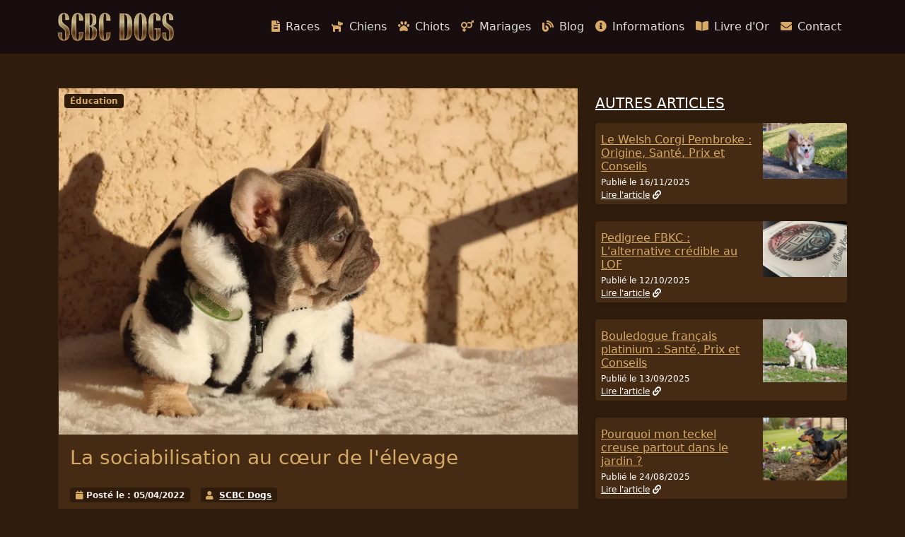

--- FILE ---
content_type: text/html; charset=utf-8
request_url: https://scbcdogs.com/blog/la-sociabilisation-au-coeur-de-l-elevage
body_size: 13383
content:
<!doctype html>
<html class="no-js" lang="fr">
    <head>
        <meta charset="utf-8">
        <title>La sociabilisation au cœur de l&#39;élevage</title>
        <meta name="description" content="La sociabilisation d&#39;un chiot me parait être un des sujets principaux avec la santé et le respect des standards de race.  Créer une filiation tendre et respe...">
        <meta name="keywords" content="#eleveuseProfessionnelle, #bouledogueFrancais, #chiots, #passion, #education, #sociabilisation" />
        <meta name="viewport" content="width=device-width, initial-scale=1">
        <meta name="robots" content="index, follow"/>
        <link rel="canonical" href="https://scbcdogs.com/blog/la-sociabilisation-au-coeur-de-l-elevage" />
        <meta name="author" content="Élevage SCBC Dogs">
        <link rel="stylesheet" href="https://cdnjs.cloudflare.com/ajax/libs/bootstrap/5.1.3/css/bootstrap.min.css" integrity="sha512-GQGU0fMMi238uA+a/bdWJfpUGKUkBdgfFdgBm72SUQ6BeyWjoY/ton0tEjH+OSH9iP4Dfh+7HM0I9f5eR0L/4w==" crossorigin="anonymous" referrerpolicy="no-referrer" />
        <link rel="stylesheet" href="https://cdnjs.cloudflare.com/ajax/libs/font-awesome/5.15.4/css/all.min.css" integrity="sha512-1ycn6IcaQQ40/MKBW2W4Rhis/DbILU74C1vSrLJxCq57o941Ym01SwNsOMqvEBFlcgUa6xLiPY/NS5R+E6ztJQ==" crossorigin="anonymous" referrerpolicy="no-referrer" />
        <link rel="stylesheet" href="/front/css/bootstrap.custom.css"/><link rel="stylesheet" href="/front/css/styles.css"/><link rel="stylesheet" href="/front/css/fancy.css"/><link rel="stylesheet" href="/front/css/blog.css" async/>
        <meta property="og:type" content="website">
        <meta property="og:site_name" content="SCBC Dogs">
        <meta property="og:url" content="https://scbcdogs.com/blog/la-sociabilisation-au-coeur-de-l-elevage">
        <meta property="og:locale" content="fr_FR">
        <meta property="og:title" content="La sociabilisation au cœur de l&#39;élevage">
        <meta property="og:description" content="La sociabilisation d'un chiot me parait être un des sujets principaux avec la santé et le respect des standards de race.  Créer une filiation tendre et respectu">
        <meta property="og:image" content="https://scbcdogs.com/uploads/optimized/1732620082677.webp">
        <link rel="apple-touch-icon" sizes="180x180" href="https://scbcdogs.com/img/icons/apple-touch-icon.png">
        <link rel="apple-touch-icon-precomposed" sizes="180x180" href="https://scbcdogs.com/img/icons/apple-touch-icon-precomposed.png">
        <link rel="icon" type="image/png" sizes="32x32" href="https://scbcdogs.com/img/icons/favicon-32x32.png">
        <link rel="icon" type="image/png" sizes="16x16" href="https://scbcdogs.com/img/icons/favicon-16x16.png">
        <link rel="manifest" href="/img/icons/site.webmanifest">
        <link rel="mask-icon" href="/uploads/img/icons/safari-pinned-tab.svg" color="#452b13">
        <link rel="shortcut icon" href="https://scbcdogs.com/img/icons/favicon.ico">
        <meta name="apple-mobile-web-app-title" content="SCBC">
        <meta name="application-name" content="SCBC">
        <meta name="msapplication-TileColor" content="#ffc40d">
        <meta name="msapplication-TileImage" content="https://scbcdogs.com/img/icons/mstile-144x144.png">
        <meta name="msapplication-config" content="https://scbcdogs.com/img/icons/browserconfig.xml">
        <meta name="theme-color" content="#180E0F">
        <link rel="stylesheet" href="https://cdn.jsdelivr.net/npm/@fancyapps/ui@4.0/dist/fancybox.css" />
        <script src="https://cdn.jsdelivr.net/npm/@fancyapps/ui@4.0/dist/fancybox.umd.js"></script>
    </head>
    <body class="h-100" id="posts-view">
        <header class="navbar navbar-expand-lg fixed-top bg-brown-6">
    <div class="container">
        <a href="/" class="navbar-brand header-logo link-brown-1" title="Accueil de l'élevage SCBC Dogs"><img src="/img/logo.jpg" class="me-2" width="164" height="40" alt="SCBC Dogs élevage de chiens Bouledogue Français et Teckel"/></a>                
        <button 
            class="navbar-toggler p-0 border-0 mt-2" 
            type="button" 
            id="navbarSideCollapse" 
            aria-label="Menu de navigation" 
            aria-expanded="false" 
            aria-controls="navbarCollapse">
        <span class="navbar-toggler-icon">
        <i class="fas fa-bars text-primary-2" aria-hidden="true"></i>
        </span>
        </button>
        <div class="navbar-collapse offcanvas-collapse">
            <ul class="navbar-nav ms-auto mb-2 mb-lg-0">
                <li class="nav-item d-block d-lg-none"><a href="/" class="nav-link link-primary-2" title="Accueil de l'élevage"><i class="fas fa-home me-2 text-brown-1"></i>Accueil</a></li>
                <li class="nav-item"><a href="/races" class="nav-link link-primary-2" title="Nos races de chien"><i class="fas fa-file-alt me-2 text-brown-1"></i>Races</a></li>
                <li class="nav-item"><a href="/chiens" class="nav-link link-primary-2" title="Les chiens de notre élevage"><i class="fas fa-dog me-2 text-brown-1"></i>Chiens</a></li>
                <li class="nav-item"><a href="/chiots" class="nav-link link-primary-2" title="Les chiots de notre élevage"><i class="fas fa-paw me-2 text-brown-1"></i>Chiots</a></li>
                <li class="nav-item"><a href="/mariages" class="nav-link link-primary-2" title="Mariages réalisés dans notre élevage"><i class="fas fa-venus-mars me-2 text-brown-1"></i>Mariages</a></li>
                <li class="nav-item"><a href="/blog" class="nav-link link-primary-2" title="Blog d'information et d'actualités"><i class="fas fa-blog me-2 text-brown-1"></i>Blog</a></li>
                <li class="nav-item"><a href="/informations" class="nav-link link-primary-2" title="Les informations utiles"><i class="fas fa-info-circle me-2 text-brown-1"></i>Informations</a></li>
                <li class="nav-item"><a href="/livre-d-or" class="nav-link link-primary-2" title="Livre d'Or"><i class="fas fa-solid fa-book-open me-2 text-brown-1"></i>Livre d'Or</a></li>
                <li class="nav-item"><a href="/contact" class="nav-link link-primary-2" title="Contactez-nous"><i class="fas fa-envelope me-2 text-brown-1"></i>Contact</a></li>
            </ul>
        </div>
    </div>
</header>             
        <main class="container py-3 py-md-5">
            <div class="row">
                <div class="col-md-8 mb-4">
                    <div class="card bg-brown-4">
                        <div class="position-relative">
                            
                            <img src="/uploads/optimized/1732620082677.webp" class="img-fluid" alt="Chiots bouledogue français lilas tan avec un blouson motif peau de vache  | Élevage SCBC Dogs"/>
                            
                            <span class="badge bg-brown-5 text-primary-4 position-absolute top-0 start-0 m-2">
                            <a href="/blog/categories/education"
                                title="Voir tous les articles de la catégorie Éducation"
                                class="link-brown-1 text-decoration-none">
                            Éducation
                            </a>
                            </span>
                        </div>
                        <div class="card-body">
                            <article class="blog-post text-primary-3">
                                <h1 class="blog-post-title text-brown-1 size-lg mb-4">La sociabilisation au cœur de l&#39;élevage</h1>
                                <p class="blog-post-meta">
                                    <span class="badge bg-brown-5 text-primary-4">
                                    <i class="fa fa-calendar text-brown-1 me-1"></i>Posté le : 05/04/2022
                                    </span>
                                    &nbsp;
                                    <span class="badge bg-brown-5 text-primary-4">
                                    <i class="fa fa-user text-brown-1 me-1"></i>
                                    <a href="/" title="SCBC Dogs" class="link-primary-3">SCBC Dogs</a>
                                    </span>
                                </p>
                                <p class="text-primary-4 mb-5" style="white-space: pre-line">La sociabilisation d'un chiot me parait être un des sujets principaux avec la santé et le respect des standards de race.  Créer une filiation tendre et respectueuse entre l'homme et le chien dès sa naissance,  cela me semble être la mission première du métier d'éleveur.

Dans cet article, je tenterais de décrire les différents facteurs responsables du caractère canin, car comme tous les mammifères présents sur cette planète, la sensibilité d'un animal est liée à ses ancêtres, son patrimoine génétique, ses conditions de vie, son éducation et son rapport avec l'homme depuis sa naissance.</p>
                                <hr class="bg-brown-1 mb-4">
                                <div class="row">
                                    <div class="col-12 mb-3">
                                        <u class="text-brown-1 uppercase">Les tags de l'article :</u>
                                    </div>
                                    <div class="col-12">
                                        <ul class="list-unstyled list-inline mb-3">
                                            
                                            
                                            <li class="list-inline-item mb-2">
                                                <a href="/blog/tag/eleveuse-professionnelle" 
                                                    class="badge bg-brown-3 no-decoration text-primary-4 size-xxs" 
                                                    title="Consulter tous les articles taggés ##eleveuseProfessionnelle">
                                                #eleveuseProfessionnelle
                                                <span class="badge bg-white-rgba-2 ms-2">16</span>
                                                </a>
                                            </li>
                                            
                                            
                                            
                                            <li class="list-inline-item mb-2">
                                                <a href="/blog/tag/bouledogue-francais" 
                                                    class="badge bg-brown-3 no-decoration text-primary-4 size-xxs" 
                                                    title="Consulter tous les articles taggés ##bouledogueFrancais">
                                                #bouledogueFrancais
                                                <span class="badge bg-white-rgba-2 ms-2">22</span>
                                                </a>
                                            </li>
                                            
                                            
                                            
                                            <li class="list-inline-item mb-2">
                                                <a href="/blog/tag/chiots" 
                                                    class="badge bg-brown-3 no-decoration text-primary-4 size-xxs" 
                                                    title="Consulter tous les articles taggés ##chiots">
                                                #chiots
                                                <span class="badge bg-white-rgba-2 ms-2">22</span>
                                                </a>
                                            </li>
                                            
                                            
                                            
                                            <li class="list-inline-item mb-2">
                                                <a href="/blog/tag/passion" 
                                                    class="badge bg-brown-3 no-decoration text-primary-4 size-xxs" 
                                                    title="Consulter tous les articles taggés ##passion">
                                                #passion
                                                <span class="badge bg-white-rgba-2 ms-2">7</span>
                                                </a>
                                            </li>
                                            
                                            
                                            
                                            <li class="list-inline-item mb-2">
                                                <a href="/blog/tag/education" 
                                                    class="badge bg-brown-3 no-decoration text-primary-4 size-xxs" 
                                                    title="Consulter tous les articles taggés ##education">
                                                #education
                                                <span class="badge bg-white-rgba-2 ms-2">8</span>
                                                </a>
                                            </li>
                                            
                                            
                                            
                                            <li class="list-inline-item mb-2">
                                                <a href="/blog/tag/sociabilisation" 
                                                    class="badge bg-brown-3 no-decoration text-primary-4 size-xxs" 
                                                    title="Consulter tous les articles taggés ##sociabilisation">
                                                #sociabilisation
                                                <span class="badge bg-white-rgba-2 ms-2">4</span>
                                                </a>
                                            </li>
                                            
                                            
                                        </ul>
                                    </div>
                                </div>
                                <hr class="bg-brown-1 mb-4">
                                
                                
                                <h2 class="text-brown-2 size-md mb-2 uppercase">La naissance</h2>
                                
                                <p class="text-primary-4 mb-5" style="white-space: pre-line">Comme tous les mammifères, le chien a une période de gestation, elle varie plus ou moins selon chaque espèce, en l'occurrence celle des canidés est d'environ 60 jours.Période assez courte où les chiots en cours de conception sont sensibles à tout ce qu'il se passe dans leur environnement direct au travers diverses sensations ressenties par leur mère.

Comme les humains, une grossesse paisible et sereine jouera sur le caractère futur des petits, à contrario, une période de gestation mouvementée, sujets à des stress, des violences ou des changements brutaux, sont propices à des comportements anormaux de la femelle et donc à des chiots potentiellement plus fragiles dès leur conception.

Après plusieurs années d'expérience dans ce domaine, j'ai pu constater que nos compagnons à quatre pattes sont hypersensibles au changement et tiennent considérablement à leurs habitudes de vie, repas, sortie, moment de tendresse ou de jeux, une gestation provoque des changements radicaux dans leurs organismes, c'est pour cette raison que des repères encore plus fortement ancrés dans leur quotidien sont nécessaires pour leur équilibre psychologique.

La naissance d'un chiot à beaucoup d'impact sur son développement cérébral, un accouchement naturel par exemple, les contractions, le passage dans l'utérus et les différentes stimulations effectuées par la mère ont des rôles bien définis. Ces rites immuables sont imprimés dans l'inconscient depuis des millénaires, ainsi la femelle adulte aura tendance à reproduire des mouvements similaires et les mêmes stimulations lorsque elle-même deviendra maman.

Il est prouvé scientifiquement que des chiots femelles nés par césarienne ont 40% plus de chance d'avoir des difficultés à mettre au monde leur propre chiot naturellement, dans la nature chaque étape joue un rôle bien spécifique et rien est dû au hasard.
Une gestation calme, sans incident ou contrariétés graves, générera moins de stress par la mère et par conséquent des chiots moins exposés à des troubles de comportement, comme la méfiance, l'hyperactivité ou l'angoisse.
Cela fait partie des éléments fondamentaux de la naissance, qui contribuera à l'équilibre des futurs chiens adultes.</p>
                                
                                
                                <h2 class="text-brown-2 size-md mb-2 uppercase">Hérédité du caractère</h2>
                                
                                <p class="text-primary-4 mb-5" style="white-space: pre-line">Tout comme les humains, l'hérédité tient une place importante voire primordiale dans le caractère d'un chien, d’où la nécessité de bien sélectionné ses lignées et ses mariages.

Pendant de nombreuses années certains molosses ont été sélectionnés pour leur courage, leur témérité et leur résistance à la douleur. Nous élevons des AmericanAmerican Bully et du Bouledogue Français, ces deux races ont des ancêtres en commun, l'American Stafforshire, le Pitbull ou le Bulldog Anglais, utilisés pendant des décennies comme des chiens d'attaque ou de combat.

Les sélections de ces différentes races de chiens ont été principalement dirigées dans ce sens, même si de nos jours, les éleveurs et les pouvoirs publics n'ont de cesse de vouloir casser ces comportements belliqueux, la génétique peut parfois faire ressortir des sujets moins dociles que les autres.
Le rôle de l'éleveur est décisif dans cette évolution, son travail doit passer par l'harmonisation des caractéristiques sur ses lignées de travail, bien sûr, chaque race a des particularités physiques, des besoins et des destinations bien spécifiques.

De manière globale, la sociabilisation passe par l'apprentissage des règles dès le plus jeune âge, des rites indéfectibles qui font que le chien et l'homme sont des êtres intrinsèquement liés depuis des millénaires.

Dans notre élevage, le caractère de votre futur compagnon est l'une de nos priorités, nous veillons sans cesse à bien choisir nos reproducteurs que ce soit dans la race bouledogue français, American Bully ou chihuahua, qu'ils soient équilibrés psychologiquement, doux et proche de l'homme car avoir de superbes animaux mais complétement incontrôlable, ou doté d'une méfiance naturelle n'a réellement aucun intérêt pour la race ou pour les futurs adoptants.

Pour nous, un chien doit avant tout être considéré comme un membre de la famille, proche de son foyer, complice avec les enfants et respectueux de son environnement. Nous préférons ne pas faire reproduire une femelle ou un mâle, si nous voyons que sa personnalité n'est pas en adéquation avec la production de chiot de qualité ou si nous avons des doutes sur sa santé mentale, c'est capital pour nous !</p>
                                
                                
                                <h2 class="text-brown-2 size-md mb-2 uppercase">Sensibilité</h2>
                                
                                <p class="text-primary-4 mb-5" style="white-space: pre-line">Chaque chiot a sa propre sensibilité et nous le voyons pratiquement dès leur naissance, il y a les râleurs, les calmes, les énervés ou les aboyeurs....
C'est incroyable de voir les différences dès les premières semaines de vie, nous gardons nos chiots jusqu'à l'âge de 2 mois pour la plupart, parfois plus pour les départs à l'étranger, mais lors des deux premières semaines de vies, nous devinons déjà les plus hargneux, les calmes, les dominants et les dominés....

Par ordre chronologique, les chiots développent leur odorat, ensuite viens l'ouverture des yeux et pour finir, leurs oreilles se fendent pour laisser place aux bruits ainsi qu'aux différents stimuli sonores de leur environnement.

Tous les chiots naissent aveugles et sourd, l'odorat est le premier sens en eveil, il leur permet de repérer les mamelles de leur mère, l'odeur du lait et les sources de chaleur, à savoir qu'un chiot de moins d'un mois ne régule pas tout seul sa température, le froid peut avoir des conséquences très néfastes pour la croissance et l'épanouissement d'un nouveau né.

Ensuite, les yeux se desserrent et commence la découverte de l'autre, d'abord ses frères et sœurs, sa mère et puis l'homme... celui qui sera présent à ses cotés jusqu’à la fin de ses jours, c'est une véritable rencontre pour lui.


La sociabilisation du jeune chiot commence maintenant, en le manipulant régulièrement, en lui parlant, il apprivoisera les sons, les intonations ou les mots doux. En le touchant, on développera sa sensibilité, le contact facile et il comprendra que la main de l'homme donne des sensations agréables.
En le caressant, on lui apportera des stimulations sensorielles importantes pour chasser l'anxiété, des signes forts d'affections qui l'apaisera dans sa découverte du monde.

Les autres chiots de la portées lui montrent qu'il n'est pas tout seul, peu à peu il comprend qu'il est un chien, son comportement et sa rivalité avec les autres petits de la portée, la nourriture ou le jeux, le poussent à faire ses premiers pas...

Je me dois de revenir sur une étape importante de la construction d'un chiot, le sommeil ! Il est tout simplement essentiel, nouveau né, ses terminaisons nerveuses ne sont pas totalement terminées, il aura ainsi besoin de longues périodes d'inactivité pour que son métabolisme se repose, afin d'assimiler des comportements et surtout créer un équilibre dans son quotidien, il comprendra qu'il y a des moments d'activités et des moments de calme.

Solliciter un chiot sans cesse quand il dort reviendrait à réveiller votre enfant toutes les nuits pour jouer au foot ou faire ses devoirs, c'est totalement contre-productif et les effets sur un jeune chien en pleine construction peuvent être extrêmement perturbants...
Jusqu’à 4 mois, il doit dormir où se détendre environ 12 heures par jour, il est absolument crucial de respecter ses heures de récupération.</p>
                                
                                
                                <h2 class="text-brown-2 size-md mb-2 uppercase">Le rapport avec l&#39;homme</h2>
                                
                                <p class="text-primary-4 mb-5" style="white-space: pre-line">Arrive le moment où l'éleveur prend une place prépondérante dans la vie du chien, la mère est de plus en plus distante, les petits sont bien plus actifs et turbulents.
Vers 4/5 semaines de vie, la maman ne peut plus subvenir à tous ses besoins nutritifs, l'homme prend alors le relais, il découvre les premières bouillies, les premières gamelles d'eau et il assimile rapidement que le contact humain est lié à la nourriture, qu'il aura besoin de lui pour se nourrir chaque jour.

Cette filiation vieille de 10 000 ans est imprégnée de manière significative dans l'inconscient des canidés, nous avons apprivoisés les premier chiens par l'alimentation, les meutes sauvages suivaient les peuples nomades au travers leurs périples et mangeaient les restes laissés derrière eux, peu à peu, les hommes comprirent qu'en échange de quelques restes, le chien pouvait leur être utile dans diverses tâches (chasseur de nuisibles ou gardien de troupeaux), ainsi que pour leur propre protection.

De nos jours, nous prenons à cœur de bien nourrir nos animaux avec des choses saines et équilibrées, mais malgré tout, ce respect mutuel ancestral passe par l'amour et la tendresse, mais aussi et surtout par la nourriture.

Au delà de ça, dès son plus age, le chien comprend qu'il a besoin de nous et rapidement, on devient indispensable dans leur existence, cette notion est très importante, nous sommes tout pour eux.... A nous de leur rendre l'amour et le respect qu'ils nous apportent chaque jour.</p>
                                
                                
                                <h2 class="text-brown-2 size-md mb-2 uppercase">Le jeu</h2>
                                
                                <p class="text-primary-4 mb-5" style="white-space: pre-line">Vers l'âge de 6 semaines jusqu’aux alentours de 10/12 semaines, le chiot commence à découvrir le jeu et les relations avec ses congénères, cette partie est très importante pour sa construction psychique et cognitive.

Les Interactions qu'il vie détermineront une partie de son futur caractère, la soumission ou la domination, la mère à un rôle significatif pour sa construction comportementale, notamment vis-à-vis du mordant ou de la brutalité.

Un chiot doit doit être corriger en fonction de ses mauvaises actions, s'il a tendance à mordiller ou à envoyer les dents facilement, il ne faut pas hésiter pas à lui faire comprendre que c'est interdit, en haussant la voix et en changeant de ton, un "NON" ou "LÂCHE", dit sèchement aura pour effet d'inhiber son instinct mordeur, ne retirez pas votre main ou le jouet, c'est à lui de céder.

Que ce soit avec vous ou avec les autres chiens et même d'autres animaux, le rapport de force s'installe dès la période du sevrage.
Tout réside dans la confiance en lui qu'il prend au fil du temps, l'éducation est subtile, elle doit être harmonieuse et juste, la difficulté se trouve dans l'alliance de la douceur et de la fermeté, en n'oubliant jamais que le chien est un animal instinctif, qu'il sent les choses plus qu'il ne les comprend.

L' erreur souvent commise par les nouveaux adoptants est de considérer qu'un chiot aura le même comportement qu'un enfant en bas âge et de le mettre sur un pied d'estale parce qu'il est trop "mignon" pour être réprimandé.

Chacun doit trouver son espace dans la maison, si des règles claires sont installées dès le début, il assimilera très vite que son espace se trouve dans son panier, qu'il y a des heures des jeux, des heures de calme et surtout qu'il soit petit ou grand, de l'American Bully au Chihuahua en passant par le Bouledogue Françaisou le Spitz Poméranien, le chef de meute c'est vous et pas lui.

Il y a des chiens plus sensibles au rapport de forces que d'autres , mais de manière générale, une fois la hiérarchie mise en place, il sera votre fidèle et respectueux compagnon pour la vie !</p>
                                
                                
                                <h2 class="text-brown-2 size-md mb-2 uppercase">Ouverture sur le monde</h2>
                                
                                <p class="text-primary-4 mb-5" style="white-space: pre-line">A 12 semaines son caractère de base est forgé, le rappel de vaccin effectué, il pourra commencer à découvrir le monde qui l'entoure.

Pour le sociabiliser au maximum, promener le en ville, à la campagne, éviter les gros efforts prolongés mais ne le retenez pas quand il souhaite renifler quelques odeurs ou un autres chiens, bien sur toujours attaché pour éviter les accidents.
Confrontez le à tous les bruits possibles et imaginables, il ne doit pas être angoissé ou agressif pour le moindre prétexte, l'habituer à toutes sortes de stimuli sonores (voitures, camion, moto, tondeuse, instruments de musique, discussion animé entre ami(e)s etc...) lui permettra de ne pas développer de phobie ou de traumatisme à l'avenir.

Il comprendra que certaines situations très bruyantes sont normales et qu'il ne doit pas paniquer, n'oublier pas que son ouïe est 2 à 3 fois plus développé que le vôtre, s'habituer à des situations bruyantes qui sortent de l'ordinaire permettra à votre chiot d'être détendu en toutes circonstances.

Il doit savoir rester seul également, quand vous quittez votre domicile, dites lui simplement "je reviens" calmement, car si vous angoissez à l'idée de devoir partir, il le ressentira et ne comprendra pas pourquoi vous étiez si triste de quitter la maison...
Il se demandera si vous allez revenir ? m'a-t-il abandonné... ?

Dans les premiers temps, absentez-vous quelques minutes pour voir sa réaction puis peu à peu, rallonger les temps de solitude. Le fait que vous ne soyez pas présent ne doit pas être ressenti comme un abandon ou un drame, mais simplement une période ou il doit attendre votre retour calmement.
Une petite distance installée dès son plus jeune âge, lui permettra de ne pas instaurer d'hyper-attachement, si vous êtes constamment après lui, il ne saura plus vivre sans vous et c'est là que commencent les problèmes d'anxiété...

D'ailleurs, il compensera ses angoisses en détériorant son environnement direct, chaussures, canapé, meubles etc.... un chien bien dans sa tête occasionne peu ou pas de dégradation dans son foyer.</p>
                                
                                
                                <h2 class="text-brown-2 size-md mb-2 uppercase">Conclusion</h2>
                                
                                <p class="text-primary-4 mb-5" style="white-space: pre-line">Notre métier est de contribuer à élever un chiot en pleine santé, fonctionnel et équilibré psychologiquement.
Les phases d'apprentissages seront nombreuses et doivent être régulières, il ne pourra pas tout assimiler en 1 mois, essayez d'être ponctuel et progressif, donnez lui des habitudes claires, une place bien précise dans la maison et au sein de la hiérarchie familiale.

Il est également important de prendre du temps pour votre chien, il sera votre complice du quotidien, partager des moments de jeux, d'affections et de calme, apprenez lui les ordres de base, assis, couché, le rappel, la marche en laisse, faites le grandir, prenez soin de lui quoiqu'il arrive car pour vous c'est un chien, très certainement un membre de la famille mais pour lui vous êtes toute sa vie.</p>
                                
                                @Bientôt !<br />
                                <span class="text-brown-1">l'Élevage SCBC</span><br/>
                                
                                
                                <hr class="bg-brown-1 mb-4">
                                <div class="row g-2">
                                    <div class="col-12 mb-3">
                                        <u class="text-brown-1 uppercase">Photos de l'article :</u>
                                    </div>
                                    
                                    <div class="col-md-4">
                                        <a data-fancybox="gallery" 
                                            href="/uploads/1732620188005.jpg"
                                            class="gallery-item">
                                        <img src="/uploads/optimized/1732620188005.webp"
                                            class="img-fluid rounded-10"
                                            alt="Photo de l&#39;article la Sociabilisation au coeur de l&#39;élevage | Élevage SCBC Dogs"
                                            title=""
                                            loading="lazy">
                                        </a>
                                    </div>
                                    
                                    <div class="col-md-4">
                                        <a data-fancybox="gallery" 
                                            href="/uploads/1732620203613.jpg"
                                            class="gallery-item">
                                        <img src="/uploads/optimized/1732620203613.webp"
                                            class="img-fluid rounded-10"
                                            alt="Photo 2 de l&#39;article la Sociabilisation au coeur de l&#39;élevage | Élevage SCBC Dogs"
                                            title=""
                                            loading="lazy">
                                        </a>
                                    </div>
                                    
                                    <div class="col-md-4">
                                        <a data-fancybox="gallery" 
                                            href="/uploads/1732620217775.jpg"
                                            class="gallery-item">
                                        <img src="/uploads/optimized/1732620217775.webp"
                                            class="img-fluid rounded-10"
                                            alt="Photo -3 de l&#39;article la Sociabilisation au coeur de l&#39;élevage | Élevage SCBC Dogs"
                                            title=""
                                            loading="lazy">
                                        </a>
                                    </div>
                                    
                                </div>
                                
                            </article>
                        </div>
                        <div class="card-footer">
                            <small class="text-brown-1"><b>Dernière modification le : 01/12/2024</b></small>
                        </div>
                    </div>
                </div>
                <div class="col-md-4 text-primary-3">
                    <div class="row">
                        <div class="col-12">
                            <h3 class="size-sm text-primary-3 mb-3 uppercase"><u>Autres articles</u></h3>
                        </div>
                        
                        <div class="col-12">
                            <div class="row g-0 rounded overflow-hidden flex-md-row mb-4 shadow-sm h-md-250 position-relative bg-brown-4">
                                <div class="col-12 col-lg-8 p-2 py-1 d-flex flex-column position-static">
                                    <h3 class="mb-1 size-xs">
                                        <a href="/blog/le-welsh-corgi-pembroke-origine-sante-prix-et-conseils" 
                                            title="Lire l'article : Le Welsh Corgi Pembroke : Origine, Santé, Prix et Conseils" 
                                            class="text-brown-1">
                                        Le Welsh Corgi Pembroke : Origine, Santé, Prix et Conseils
                                        </a>
                                    </h3>
                                    <div class="mb-0 text-primary-3 size-xxs">
                                        Publié le 16/11/2025
                                    </div>
                                    <a href="/blog/le-welsh-corgi-pembroke-origine-sante-prix-et-conseils" 
                                        class="stretched-link text-primary-3 size-xxs"
                                        title="Lire l'article complet : Le Welsh Corgi Pembroke : Origine, Santé, Prix et Conseils">
                                    Lire l'article<i class="fas fa-link size-xxs ms-1"></i>
                                    </a>
                                </div>
                                <div class="col-4 d-none d-lg-block">
                                    
                                    <img src="/uploads/optimized/1762863747780.webp" 
                                        class="img-fluid" 
                                        alt="Femelle welsh Corgi Pembroke fauve et blanc en gros plan sur de la pelouse"/>
                                    
                                </div>
                            </div>
                        </div>
                        
                        <div class="col-12">
                            <div class="row g-0 rounded overflow-hidden flex-md-row mb-4 shadow-sm h-md-250 position-relative bg-brown-4">
                                <div class="col-12 col-lg-8 p-2 py-1 d-flex flex-column position-static">
                                    <h3 class="mb-1 size-xs">
                                        <a href="/blog/pedigree-fbkc-l-alternative-credible-au-lof" 
                                            title="Lire l'article : Pedigree FBKC : L&#39;alternative crédible au LOF" 
                                            class="text-brown-1">
                                        Pedigree FBKC : L&#39;alternative crédible au LOF
                                        </a>
                                    </h3>
                                    <div class="mb-0 text-primary-3 size-xxs">
                                        Publié le 12/10/2025
                                    </div>
                                    <a href="/blog/pedigree-fbkc-l-alternative-credible-au-lof" 
                                        class="stretched-link text-primary-3 size-xxs"
                                        title="Lire l'article complet : Pedigree FBKC : L&#39;alternative crédible au LOF">
                                    Lire l'article<i class="fas fa-link size-xxs ms-1"></i>
                                    </a>
                                </div>
                                <div class="col-4 d-none d-lg-block">
                                    
                                    <img src="/uploads/optimized/1760282723143.webp" 
                                        class="img-fluid" 
                                        alt="photo du pedigree fbkc format papier avec le logo du club"/>
                                    
                                </div>
                            </div>
                        </div>
                        
                        <div class="col-12">
                            <div class="row g-0 rounded overflow-hidden flex-md-row mb-4 shadow-sm h-md-250 position-relative bg-brown-4">
                                <div class="col-12 col-lg-8 p-2 py-1 d-flex flex-column position-static">
                                    <h3 class="mb-1 size-xs">
                                        <a href="/blog/bouledogue-francais-platinium-sante-prix-et-conseils" 
                                            title="Lire l'article : Bouledogue français platinium : Santé, Prix et Conseils" 
                                            class="text-brown-1">
                                        Bouledogue français platinium : Santé, Prix et Conseils
                                        </a>
                                    </h3>
                                    <div class="mb-0 text-primary-3 size-xxs">
                                        Publié le 13/09/2025
                                    </div>
                                    <a href="/blog/bouledogue-francais-platinium-sante-prix-et-conseils" 
                                        class="stretched-link text-primary-3 size-xxs"
                                        title="Lire l'article complet : Bouledogue français platinium : Santé, Prix et Conseils">
                                    Lire l'article<i class="fas fa-link size-xxs ms-1"></i>
                                    </a>
                                </div>
                                <div class="col-4 d-none d-lg-block">
                                    
                                    <img src="/uploads/optimized/1757755451021.webp" 
                                        class="img-fluid" 
                                        alt="photo d&#39;un chiot bouledogue français platinium aux yeux bleus clairs dans un jardin"/>
                                    
                                </div>
                            </div>
                        </div>
                        
                        <div class="col-12">
                            <div class="row g-0 rounded overflow-hidden flex-md-row mb-4 shadow-sm h-md-250 position-relative bg-brown-4">
                                <div class="col-12 col-lg-8 p-2 py-1 d-flex flex-column position-static">
                                    <h3 class="mb-1 size-xs">
                                        <a href="/blog/pourquoi-mon-teckel-creuse-partout-dans-le-jardin" 
                                            title="Lire l'article : Pourquoi mon teckel creuse partout dans le jardin ?" 
                                            class="text-brown-1">
                                        Pourquoi mon teckel creuse partout dans le jardin ?
                                        </a>
                                    </h3>
                                    <div class="mb-0 text-primary-3 size-xxs">
                                        Publié le 24/08/2025
                                    </div>
                                    <a href="/blog/pourquoi-mon-teckel-creuse-partout-dans-le-jardin" 
                                        class="stretched-link text-primary-3 size-xxs"
                                        title="Lire l'article complet : Pourquoi mon teckel creuse partout dans le jardin ?">
                                    Lire l'article<i class="fas fa-link size-xxs ms-1"></i>
                                    </a>
                                </div>
                                <div class="col-4 d-none d-lg-block">
                                    
                                    <img src="/uploads/optimized/1756027970064.webp" 
                                        class="img-fluid" 
                                        alt="photo d &#39;un teckel noir et feu qui creuse dans un jardin fleuri pour chercher des blaireau"/>
                                    
                                </div>
                            </div>
                        </div>
                        
                        <div class="col-12">
                            <div class="row g-0 rounded overflow-hidden flex-md-row mb-4 shadow-sm h-md-250 position-relative bg-brown-4">
                                <div class="col-12 col-lg-8 p-2 py-1 d-flex flex-column position-static">
                                    <h3 class="mb-1 size-xs">
                                        <a href="/blog/bouledogue-francais-black-tan-tout-ce-qu-il-faut-savoir" 
                                            title="Lire l'article : Bouledogue Français Black Tan : Tout ce qu&#39;il faut savoir" 
                                            class="text-brown-1">
                                        Bouledogue Français Black Tan : Tout ce qu&#39;il faut savoir
                                        </a>
                                    </h3>
                                    <div class="mb-0 text-primary-3 size-xxs">
                                        Publié le 10/08/2025
                                    </div>
                                    <a href="/blog/bouledogue-francais-black-tan-tout-ce-qu-il-faut-savoir" 
                                        class="stretched-link text-primary-3 size-xxs"
                                        title="Lire l'article complet : Bouledogue Français Black Tan : Tout ce qu&#39;il faut savoir">
                                    Lire l'article<i class="fas fa-link size-xxs ms-1"></i>
                                    </a>
                                </div>
                                <div class="col-4 d-none d-lg-block">
                                    
                                    <img src="/uploads/optimized/1754818793978.webp" 
                                        class="img-fluid" 
                                        alt="bouledogue français black tan pris en photo dans l&#39;herbe blackson of scbc"/>
                                    
                                </div>
                            </div>
                        </div>
                        
                        <div class="col-12">
                            <div class="row g-0 rounded overflow-hidden flex-md-row mb-4 shadow-sm h-md-250 position-relative bg-brown-4">
                                <div class="col-12 col-lg-8 p-2 py-1 d-flex flex-column position-static">
                                    <h3 class="mb-1 size-xs">
                                        <a href="/blog/faire-garder-son-chien-en-vacances-le-guide-complet" 
                                            title="Lire l'article : Faire garder son chien en vacances : le Guide Complet" 
                                            class="text-brown-1">
                                        Faire garder son chien en vacances : le Guide Complet
                                        </a>
                                    </h3>
                                    <div class="mb-0 text-primary-3 size-xxs">
                                        Publié le 27/07/2025
                                    </div>
                                    <a href="/blog/faire-garder-son-chien-en-vacances-le-guide-complet" 
                                        class="stretched-link text-primary-3 size-xxs"
                                        title="Lire l'article complet : Faire garder son chien en vacances : le Guide Complet">
                                    Lire l'article<i class="fas fa-link size-xxs ms-1"></i>
                                    </a>
                                </div>
                                <div class="col-4 d-none d-lg-block">
                                    
                                    <img src="/uploads/optimized/1753532472441.webp" 
                                        class="img-fluid" 
                                        alt="teckel qui est assis sur une valise et son maitre qui prépare son départ en vacances"/>
                                    
                                </div>
                            </div>
                        </div>
                        
                        <div class="d-flex justify-content-center align-items-center gap-3 mb-3">
                            <button type="button" class="btn btn-like rounded-pill btn-sm" title="Aimer cet article">
                            <i class="fa fa-solid fa-thumbs-up text-brown-1"></i>
                            <span class="ms-2 text-brown-1 d-sm-inline">J'aime</span>
                            <span class="badge bg-brown-1 text-brown-4 ms-3 rounded-pill">0</span>
                            </button>
                            <button type="button" class="btn btn-like btn-share rounded-pill btn-sm" title="Partager cet article">
                            <i class="fa fa-solid fa-share text-brown-1"></i>
                            <span class="ms-2 text-brown-1 d-sm-inline">Partager</span>
                            </button>
                            <button type="button" class="btn btn-circle btn-copy-link rounded-circle btn-sm" onclick="copyLink('https://scbcdogs.com/blog/la-sociabilisation-au-coeur-de-l-elevage')"
                                title="Copier le lien de cet article">
                            <i class="fa fa-solid fa-link text-brown-1"></i>
                            </button>
                        </div>
                        <div id="alert-message" class="alert-message d-none p-2"></div>
                        <div class="col-12 mt-4">
                            <a href="/blog" 
                                class="text-primary-3 no-decoration"
                                title="Consulter tous les articles disponibles sur notre blog">
                            Tous les articles du blog<i class="fas fa-link size-xxs ms-1"></i>
                            </a>
                        </div>
                    </div>
                    <hr class="bg-brown-1">
                    <div class="row">
                        <div class="col-12">
                            <h3 class="size-sm text-primary-3 mb-3 uppercase"><u>Tags d'articles</u></h3>
                        </div>
                        <div class="col-12">
                            <ul class="list-unstyled list-inline mb-3">
                                
                                <li class="list-inline-item mb-2">
                                    <a href="/blog/tag/monde-canin" 
                                        title="Voir tous les articles taggés ##mondeCanin (7 articles)"
                                        class="badge bg-brown-3 no-decoration text-primary-4 size-xxs">
                                    #mondeCanin
                                    <span class="badge bg-white-rgba-2 ms-2">7</span>
                                    </a>
                                </li>
                                
                                <li class="list-inline-item mb-2">
                                    <a href="/blog/tag/mal-des-transoorts" 
                                        title="Voir tous les articles taggés ##malDesTransoorts (1 article)"
                                        class="badge bg-brown-3 no-decoration text-primary-4 size-xxs">
                                    #malDesTransoorts
                                    <span class="badge bg-white-rgba-2 ms-2">1</span>
                                    </a>
                                </li>
                                
                                <li class="list-inline-item mb-2">
                                    <a href="/blog/tag/teckel-kanichen" 
                                        title="Voir tous les articles taggés ##teckelKanichen (3 articles)"
                                        class="badge bg-brown-3 no-decoration text-primary-4 size-xxs">
                                    #teckelKanichen
                                    <span class="badge bg-white-rgba-2 ms-2">3</span>
                                    </a>
                                </li>
                                
                                <li class="list-inline-item mb-2">
                                    <a href="/blog/tag/naissance" 
                                        title="Voir tous les articles taggés ##naissance (4 articles)"
                                        class="badge bg-brown-3 no-decoration text-primary-4 size-xxs">
                                    #naissance
                                    <span class="badge bg-white-rgba-2 ms-2">4</span>
                                    </a>
                                </li>
                                
                                <li class="list-inline-item mb-2">
                                    <a href="/blog/tag/black-tan" 
                                        title="Voir tous les articles taggés ##blackTan (2 articles)"
                                        class="badge bg-brown-3 no-decoration text-primary-4 size-xxs">
                                    #blackTan
                                    <span class="badge bg-white-rgba-2 ms-2">2</span>
                                    </a>
                                </li>
                                
                                <li class="list-inline-item mb-2">
                                    <a href="/blog/tag/certificat-de-connaissances" 
                                        title="Voir tous les articles taggés ##certificatDeConnaissances (1 article)"
                                        class="badge bg-brown-3 no-decoration text-primary-4 size-xxs">
                                    #certificatDeConnaissances
                                    <span class="badge bg-white-rgba-2 ms-2">1</span>
                                    </a>
                                </li>
                                
                                <li class="list-inline-item mb-2">
                                    <a href="/blog/tag/a-reserver" 
                                        title="Voir tous les articles taggés ##aReserver (1 article)"
                                        class="badge bg-brown-3 no-decoration text-primary-4 size-xxs">
                                    #aReserver
                                    <span class="badge bg-white-rgba-2 ms-2">1</span>
                                    </a>
                                </li>
                                
                                <li class="list-inline-item mb-2">
                                    <a href="/blog/tag/lilac-tan" 
                                        title="Voir tous les articles taggés ##lilacTan (2 articles)"
                                        class="badge bg-brown-3 no-decoration text-primary-4 size-xxs">
                                    #lilacTan
                                    <span class="badge bg-white-rgba-2 ms-2">2</span>
                                    </a>
                                </li>
                                
                                <li class="list-inline-item mb-2">
                                    <a href="/blog/tag/barf" 
                                        title="Voir tous les articles taggés ##barf (1 article)"
                                        class="badge bg-brown-3 no-decoration text-primary-4 size-xxs">
                                    #barf
                                    <span class="badge bg-white-rgba-2 ms-2">1</span>
                                    </a>
                                </li>
                                
                                <li class="list-inline-item mb-2">
                                    <a href="/blog/tag/site-web" 
                                        title="Voir tous les articles taggés ##siteWeb (1 article)"
                                        class="badge bg-brown-3 no-decoration text-primary-4 size-xxs">
                                    #siteWeb
                                    <span class="badge bg-white-rgba-2 ms-2">1</span>
                                    </a>
                                </li>
                                
                            </ul>
                        </div>
                        <div class="col-12">
                            <a href="/blog/tags" 
                                class="text-primary-3 no-decoration"
                                title="Voir tous les tags disponibles sur notre blog">
                            Tous les tags du blog<i class="fas fa-link size-xxs ms-1"></i>
                            </a>
                        </div>
                    </div>
                    <hr class="bg-brown-1">
                    <div class="row">
                        <div class="col-12">
                            <h3 class="size-sm text-primary-3 mb-3 uppercase"><u>Catégories d'articles</u></h3>
                        </div>
                        <div class="col-12">
                            <ul class="list-unstyled list-inline mb-3">
                                
                                <li class="list-inline-item mb-2">
                                    <a href="/blog/categorie/avis" 
                                        title="Voir tous les articles de la catégorie Avis (3 articles)"
                                        class="badge bg-brown-3 no-decoration text-primary-4 size-xxs">
                                    Avis
                                    <span class="badge bg-white-rgba-2 ms-2">
                                    3
                                    </span>
                                    </a>
                                </li>
                                
                                <li class="list-inline-item mb-2">
                                    <a href="/blog/categorie/chiots" 
                                        title="Voir tous les articles de la catégorie Chiots (4 articles)"
                                        class="badge bg-brown-3 no-decoration text-primary-4 size-xxs">
                                    Chiots
                                    <span class="badge bg-white-rgba-2 ms-2">
                                    4
                                    </span>
                                    </a>
                                </li>
                                
                                <li class="list-inline-item mb-2">
                                    <a href="/blog/categorie/conseils" 
                                        title="Voir tous les articles de la catégorie Conseils (12 articles)"
                                        class="badge bg-brown-3 no-decoration text-primary-4 size-xxs">
                                    Conseils
                                    <span class="badge bg-white-rgba-2 ms-2">
                                    12
                                    </span>
                                    </a>
                                </li>
                                
                                <li class="list-inline-item mb-2">
                                    <a href="/blog/categorie/education" 
                                        title="Voir tous les articles de la catégorie Éducation (5 articles)"
                                        class="badge bg-brown-3 no-decoration text-primary-4 size-xxs">
                                    Éducation
                                    <span class="badge bg-white-rgba-2 ms-2">
                                    5
                                    </span>
                                    </a>
                                </li>
                                
                                <li class="list-inline-item mb-2">
                                    <a href="/blog/categorie/elevage" 
                                        title="Voir tous les articles de la catégorie Élevage (12 articles)"
                                        class="badge bg-brown-3 no-decoration text-primary-4 size-xxs">
                                    Élevage
                                    <span class="badge bg-white-rgba-2 ms-2">
                                    12
                                    </span>
                                    </a>
                                </li>
                                
                                <li class="list-inline-item mb-2">
                                    <a href="/blog/categorie/informations" 
                                        title="Voir tous les articles de la catégorie Informations (29 articles)"
                                        class="badge bg-brown-3 no-decoration text-primary-4 size-xxs">
                                    Informations
                                    <span class="badge bg-white-rgba-2 ms-2">
                                    29
                                    </span>
                                    </a>
                                </li>
                                
                            </ul>
                        </div>
                        <div class="col-12">
                            <a href="/blog/categories" class="text-primary-3 no-decoration">
                            Toutes les catégories du blog<i class="fas fa-link size-xxs ms-1"></i>
                            </a>
                        </div>
                    </div>
                </div>
            </div>
            <section id="faq" >
                
            </section>
        </main>
        <footer id="footer">
    <div class="footer1 bg-brown-4">
        <div class="container">
            <div class="row">
                <div class="col-md-8 widget">
                    <h3 class="widget-title text-brown-1">Contact</h3>
                    <div class="widget-body text-primary-4">
                        <p><a href="tel:++33756971754" class="link-primary-4">(+33) 07.56.97.17.54</a><i class="fas fa-link size-xxs ms-2 text-brown-1"></i><br><a href="mailto:contact@scbcdogs.com" class="link-brown-1">contact@scbcdogs.com</a><i class="fas fa-link size-xxs ms-2 text-brown-1"></i></p>
                    </div>
                </div>
                <div class="col-md-4 widget">
                    <h3 class="widget-title text-brown-1">Suivez-nous</h3>
                    <div class="widget-body">
                        <p class="follow-me-icons clearfix">
                            <a href="https://www.facebook.com/South-connection-bull-camp-french-colors-502892216952523" title="Facebook South-connection Bull Camp French Colors" target="_blank"><i class="fab fa-facebook-f fa-2x text-primary-4 bg-brown-5"></i></a>
                            <a href="https://www.instagram.com/south_connection_bull_camp/?hl=fr" title="Instagram @south_connection_bull_camp" target="_blank"><i class="fab fa-instagram fa-2x text-primary-4 bg-brown-5"></i></a>
                            <a href="https://www.tiktok.com/@scbcdogs?is_from_webapp=1&sender_device=pc" title=" Tik-Tok SCBCdogs" target="_blank"><i class="fab fa-tiktok fa-2x text-primary-4 bg-brown-5"></i></a>
                            <a href="https://www.youtube.com/channel/UCjv9MkORJPbaQuw2g1QefCg" title="YouTube SCBCdogs" target="_blank"><i class="fab fa-youtube fa-2x text-primary-4 bg-brown-5"></i></a>
                            
                        </p>
                    </div>
                </div>
                <div class="col-md-12 widget">
                    <h3 class="widget-title text-brown-1">Copyright</h3>
                    <div class="widget-body text-primary-4">
                        <p>Toute reproduction ou distribution non autorisée des informations de ce site est interdite. Le contenu est disponible pour un usage privé et non collectif. Le code de la propriété intellectuelle n’autorisant, aux termes de l’article L. 122-5.2° et 3°a, d’une part, que les copies ou reproductions strictement réservées à l’usage privé du copiste et non destinées à une utilisation collective et, d’autre part, que les analyses et les courtes citations dans un but d’exemple et d’illustration, toute représentation ou reproduction intégrale ou partielle faite sans le consentement de l’auteur ou de ses ayants droit ou ayants cause est illicite (art. L. 122-4).</p>
                        <p>Cette représentation ou reproduction des textes, iconographie, illustrations, par quelque procédé que ce soit constituerait donc une contrefaçon sanctionnée par les articles L. 335-2 et suivants du code de la propriété intellectuelle.</p>
                    </div>
                </div>
            </div>
        </div>
    </div>
    <div class="footer2 bg-brown-5">
        <div class="container">
            <div class="row">
                <div class="col-sm-12 col-md-6 widget">
                    <div class="widget-body">
                        <p class="text-brown-1 d-flex justify-content-center d-md-block">
                            <a href="https://scbcdogs.com/" class="link-primary-2" title="Accueil de l'élevage SCBC">Accueil</a>&nbsp;
                            <a href="https://scbcdogs.com/races" class="link-primary-2" title="Races de chien de l'élevage">Races</a>&nbsp;
                            <a href="https://scbcdogs.com/chiots" class="link-primary-2" title="Les chiots de notre élevage">Chiots</a>&nbsp;
                            <a href="https://scbcdogs.com/mariages" class="link-primary-2" title="Mariages de l'élevage">Mariages</a>&nbsp;
                            <a href="https://scbcdogs.com/blog" class="link-primary-2" title="Le blog de notre élevage">Blog</a>&nbsp;
                            <a href="https://scbcdogs.com/informations" class="link-primary-2" title="Les informations utiles">Informations</a>&nbsp;
                            <a href="https://scbcdogs.com/nos-retraites" class="link-primary-2" title="Les informations utiles">Nos retraités</a>
                        </p>
                    </div>
                </div>
                
                <div class="col-sm-12 col-md-6 widget margin-top-lg-vxs">
                    <div class="widget-body">
                        <div class="d-flex flex-column flex-md-row justify-content-center justify-content-md-end align-items-center">
                            <p class="text-brown-1 text-center text-md-right mb-1 mb-md-0 me-md-2">
                                Copyright © 2020 - <script>document.write(new Date().getFullYear());</script>
                                &nbsp;<a href="https://scbcdogs.com/" class="link-brown-1">ScbcDogs.com</a>
                            </p>
                            <p class="text-brown-1 text-center text-md-right mb-0">
                                Refonte du site par <a href="https://sourcingdigitale.com" class="link-brown-1">SD Solutions</a>. Tous droits réservés.
                            </p>
                        </div>
                    </div>
                    
                </div>
                
            </div>
        </div>
    </div>
</footer>
        <script src="https://cdnjs.cloudflare.com/ajax/libs/jquery/3.5.1/jquery.min.js" integrity="sha512-bLT0Qm9VnAYZDflyKcBaQ2gg0hSYNQrJ8RilYldYQ1FxQYoCLtUjuuRuZo+fjqhx/qtq/1itJ0C2ejDxltZVFg==" crossorigin="anonymous" referrerpolicy="no-referrer"></script>
        <script src="https://cdnjs.cloudflare.com/ajax/libs/bootstrap/5.1.3/js/bootstrap.bundle.min.js" integrity="sha512-pax4MlgXjHEPfCwcJLQhigY7+N8rt6bVvWLFyUMuxShv170X53TRzGPmPkZmGBhk+jikR8WBM4yl7A9WMHHqvg==" crossorigin="anonymous" referrerpolicy="no-referrer"></script>
        <script src="/front/js/tpl/app.min.js"></script><script src="/front/js/tpl/offcanvas.js"></script><script>const slug = "la-sociabilisation-au-coeur-de-l-elevage";</script><script src="/front/js/blogs/blogDetailFunction.js"></script>
        <script>Fancybox.bind('[data-fancybox="gallery"]', {loop: true});</script>
        <!-- <script async src="https://www.googletagmanager.com/gtag/js?id=G-J02LZLL8BV"></script>
        <script>window.dataLayer=window.dataLayer||[];function gtag(){dataLayer.push(arguments);}gtag('js',new Date());gtag('config','G-J02LZLL8BV',{'anonymize_ip':true,'allow_google_signals':false,'allow_ad_personalization_signals':false});</script> -->
<script async src="https://www.googletagmanager.com/gtag/js?id=G-J02LZLL8BV"></script>
<script>window.dataLayer = window.dataLayer || [];function gtag(){dataLayer.push(arguments);}gtag('js', new Date());gtag('config', 'G-J02LZLL8BV');</script>
    </body>
</html>

--- FILE ---
content_type: text/css; charset=UTF-8
request_url: https://scbcdogs.com/front/css/bootstrap.custom.css
body_size: 5613
content:
form label.control-label.required:after {
    content:" *";
    color: red;
    white-space: pre;
}
::placeholder { /* Chrome, Firefox, Opera, Safari 10.1+ */
  color: #d9d9d9 !important;
  opacity: 1 !important; /* Firefox */
}

:-ms-input-placeholder { /* Internet Explorer 10-11 */
  color: #d9d9d9 !important;
}

::-ms-input-placeholder { /* Microsoft Edge */
  color: #d9d9d9 !important;
}
.modal-footer {
    justify-content: space-between;
}
.cursor-none {
  cursor: none;
}
.btn{
    cursor:pointer;
}
.cursor-text,
.cursor-text:hover,
a:hover.cursor-text,
a:hover.cursor-text:hover {
  cursor: text;
}

.rounded-10 {
    border-radius: 10px;
}

.size-xxs,a.size-xxs{
    font-size:12px!important
}
.size-xs,a.size-xs{
    font-size:16px!important
}
.size-sm,a.size-sm{
    font-size:20px!important
}
.size-md,a.size-md{
    font-size:24px!important
}
.size-lg,a.size-lg{
    font-size:28px!important
}
.size-xl,a.size-xl{
    font-size:32px!important
}
.size-xxl,a.size-xxl{
    font-size:36px!important
}
.size-inherit,a.size-inherit{
    font-size:inherit!important
}

.text-justify{
    text-align: justify !important;
}

.truncate {
  white-space: nowrap;
  overflow: hidden;
  text-overflow: ellipsis;
}

.uppercase {
    text-transform: uppercase;
}
.capitalize {
    text-transform: capitalize;
}
.ucfirst:first-letter {
    text-transform: capitalize;
}

.lazy img {
  max-width: 100%;
  height: auto;
}

.clearfix{
    display: block;
    content: "";
    clear: both
}

.bg-white-transparent { background-color:rgba(255,255,255,.3) }
.bg-white-transparent-2 { background-color:rgba(255,255,255,.1) }
.bg-grey-transparent { background-color:rgba(100,100,100,.1) }

.instagram-color{ background-color:#e95950 }
.youtube-color{ background-color:#cd201f }

.dsp-inherit{ display:inherit!important }
.dsp-inline{ display:inline-block!important }

.text-inherit{ text-align:inherit!important }

.inline-txt{ display:inline-block }

.justified-txt{ text-align: justify-all }

.button-orange{
  background-color: #FCA705;
  font-weight: 600 !important
}

.button-orange:active,.button-orange:hover { background-color:darkorange; }

.button-orange,.button-orange:active,.button-orange:hover {
  text-shadow: 1px 1px #ccc;
  color: #333;
}

.instagram-color,.youtube-color{ color:#fff }

*,.btn:active,.btn:focus,a:active,a:focus{
    outline:0!important
}
.no-shadow,.no-style-focus:focus{
    box-shadow:none!important
}
a:hover{
    text-decoration:underline!important
}
ol>ul{
    margin-bottom:10px!important;
    margin-top:10px!important
}
.fa-1-5{
    font-size:1.5em!important
}
.fa-2{
    font-size:2em!important
}
.fa-3{
    font-size:4em!important
}
.fa-4{
    font-size:7em!important
}
.fa-5{
    font-size:12em!important
}
.fa-6{
    font-size:20em!important
}
.line-through,a.line-through{
    text-decoration:line-through!important
}
.text-center{
    text-align:center!important
}
.text-left{
    text-align:left!important
}
.text-right{
    text-align:right!important
}
.text-black,a.text-black,a.text-black:hover{
    color:#333!important
}
.text-grey,a.text-grey,a.text-grey:hover{
    color:grey!important
}
.text-blue,a.text-blue,a.text-blue:hover{
    color:#428BCA!important
}
.text-pink,a.text-pink,a.text-pink:hover{
    color:#EE3963!important
}
.text-green,a.text-gdashedreen:hover,a.text-green{
    color:#4dc247!important
}
.text-purple,a.text-purple,a.text-purple:hover{
    color:#7856A4!important
}
.text-yellow,a.text-yellow,a.text-yellow:hover{
    color:#ECB923!important
}
.text-orange,a.text-orange,a.text-orange:hover{
    color:#FCA705!important
}
.text-darkorange,a.text-darkorange,a.text-darkorange:hover{
    color:darkorange!important
}
.text-darkblue,a.text-darkblue,a.text-darkblue:hover{
    color:#1E4952!important
}
.text-red,a.text-red,a.text-red:hover{
    color:#ee3939!important
}
.text-cyan,a.text-cyan,a.text-cyan:hover{
    color:#39dbee!important
}
.text-brown,a.text-brown,a.text-brown:hover{
    color:#ee8a39!important
}
.text-white,a.text-white,a.text-white:hover,.text-white pre{
    color:#fff!important
}

.text-gold,a.text-gold:link,a.text-gold:active,a.text-gold:focus,a.text-gold:hover{ color:gold!important; }
.text-silver,a.text-silver:link,a.text-silver:active,a.text-silver:focus,a.text-silver:hover{ color:silver!important; }
.text-bronze,a.text-bronze:link,a.text-bronze:active,a.text-bronze:focus,a.text-bronze:hover{ color:#8C7853!important; }

.text-facebook{
    color:#3b5998!important
}
.text-twitter{
    color:#55acee!important
}
.text-instagram{
    color:#e95950!important
}
.text-youtube{
    color:#cd201f!important
}
.border-white{
    border-color:#FFF!important
}
.border-dark{
    border-color:#343a40!important
}
.border-base{
    border-color:#e7e7e7!important
}
.border-dashed{
    border-style:dashed!important
}
form .form-error{
    /*background-color:#f2dede!important;*/
    border-color:#b94a48!important
}
.error-message {color:#ec4646; font-weight:bold;}
[class^=col-xs-]>.form-control,[class^=col-sm-]>.form-control,[class^=col-md-]>.form-control,[class^=col-lg-]>.form-control{
    width:100%!important
}
hr.dashed{
    border-style:dashed none none!important
}
a.color-inherit,a.color-inherit:active,a.color-inherit:focus,a.color-inherit:hover{
    color:inherit!important
}
a.no-decoration,a.no-decoration:active,a.no-decoration:focus,a.no-decoration:hover{
    text-decoration:none!important
}
a.underline,a.underline:active,a.underline:focus,a.underline:hover{
    text-decoration:underline!important
}
.bg-white{
    background-color:#fff!important
}
.bg-black{
    background-color:#000!important
}
.bg-grey{
    background-color:#e4e4e4!important
}
.bg-darkgrey{
    background-color:#666!important
}
.bg-lightgrey{
    background-color:#f9f9f9!important
}
.bg-dark{
    background-color:#343a40!important
}
.bg-red{
    background-color:#ee3939!important
}
.bg-primary{
    background-color:#1ab394!important
}
.bg-muted{
    background-color:#f3f3f4!important
}
.bg-success{
    background-color:#1c84c6!important
}
.bg-info{
    background-color:#23c6c8!important
}
.bg-warning{
    background-color:#f8ac59!important
}
.bg-danger{
    background-color:#ed5565!important
}
.bg-orange{
    background-color:#FCA705!important
}
.bg-success{
    background-color:#28a745!important
}
.bg-green{
    background-color:#b2ff9e!important
}
.bg-initial{
    background-color:initial!important
}
.valign-middle{
    display:inline-block;
    vertical-align:middle
}
td.valign-middle{
    display:table-cell;
    vertical-align:middle!important
}
.display-block{
    display:block!important
}
.table.table-striped tr.hover-highlight:hover>td{
    background-color:#e2e2e2!important
}
.alert-more{
    background-color:#e4f6f2;
    border:1px solid #ade0d5;
    color:#368b82
}
.opacity-none{
    opacity:0
}
.cursor-pointer{
    cursor:pointer!important
}
.cursor-default{
    cursor:default!important
}
.line-height-inherit{
    line-height:inherit!important
}
.alert-secondary{
    color:#464a4e;
    background-color:#e7e8ea;
    border-color:#dddfe2
}
hr.custom-border{
    border-color:rgba(0,0,0,.2)
}
.width-auto{
    width:auto!important
}
.width-cpc{
    width:100%!important
}
.min-height-inherit{
    min-height:inherit!important
}
.display-table{
    display:table!important
}
.display-inline-block{
    display:inline-block!important
}
.no-style-focus:focus{
    border-color:unset!important;
    outline:0!important
}
.no-background{
    background:0 0!important
}
.border-base{
    border:1px solid #e5e6e7
}
.no-border-top{
    border-top:0 none!important
}
.no-border-bottom{
    border-bottom:0 none!important
}
.no-border-right{
    border-right:0 none!important
}
.no-border-left{
    border-left:0 none!important
}
.no-border{
    border:0!important
}
.no-border-radius-tl{
    border-top-left-radius:0!important
}
.no-border-radius-tr{
    border-top-right-radius:0!important
}
.no-border-radius-bl{
    border-bottom-left-radius:0!important
}
.no-border-radius-br{
    border-bottom-right-radius:0!important
}
.no-border-radius{
    border-radius:0!important
}

.no-margin{
    margin:0!important
}

.no-margin-tb{
    margin-top:0!important;
    margin-bottom:0!important
}
.no-margin-top{
    margin-top:0!important
}
.no-margin-bottom{
    margin-bottom:0!important
}
.no-margin-lr{
    margin-left:0!important;
    margin-right:0!important
}
.no-margin-left{
    margin-left:0!important
}
.no-margin-right{
    margin-right:0!important
}

/*START MARGIN*/
.m-xxs{margin:.25rem!important}
.m-xs{margin:.50rem!important}
.m-sm{margin:.75rem!important}
.m-md{margin:1rem!important}
.m-lg{margin:1.25rem!important}
.m-xl{margin:1.5rem!important}
.m-xxl{margin:1.75rem!important}

.mx-xxs{margin-top:.25rem!important;margin-bottom:.25rem!important}
.mx-xs{margin-top:.50rem!important;margin-bottom:.50rem!important}
.mx-sm{margin-top:.75rem!important;margin-bottom:.75rem!important}
.mx-md{margin-top:1rem!important;margin-bottom:1rem!important}
.mx-lg{margin-top:1.25rem!important;margin-bottom:1.25rem!important}
.mx-xl{margin-top:1.5rem!important;margin-bottom:1.5rem!important}
.mx-xxl{margin-top:1.75rem!important;margin-bottom:1.75rem!important}

.my-xxs{margin-left:.25rem!important;margin-right:.25rem!important}
.my-xs{margin-left:.50rem!important;margin-right:.50rem!important}
.my-sm{margin-left:.75rem!important;margin-right:.75rem!important}
.my-md{margin-left:1rem!important;margin-right:1rem!important}
.my-lg{margin-left:1.25rem!important;margin-right:1.25rem!important}
.my-xl{margin-left:1.5rem!important;margin-right:1.5rem!important}
.my-xxl{margin-left:1.75rem!important;margin-right:1.75rem!important}

.mt-xxs{margin-top:.25rem!important}
.mt-xs{margin-top:.50rem!important}
.mt-sm{margin-top:.75rem!important}
.mt-md{margin-top:1rem!important}
.mt-lg{margin-top:1.25rem!important}
.mt-xl{margin-top:1.5rem!important}
.mt-xxl{margin-top:1.75rem!important}

.mr-xxs{margin-right:.25rem!important}
.mr-xs{margin-right:.50rem!important}
.mr-sm{margin-right:.75rem!important}
.mr-md{margin-right:1rem!important}
.mr-lg{margin-right:1.25rem!important}
.mr-xl{margin-right:1.5rem!important}
.mr-xxl{margin-right:1.75rem!important}

.mb-xxs{margin-bottom:.25rem!important}
.mb-xs{margin-bottom:.50rem!important}
.mb-sm{margin-bottom:.75rem!important}
.mb-md{margin-bottom:1rem!important}
.mb-lg{margin-bottom:1.25rem!important}
.mb-xl{margin-bottom:1.5rem!important}
.mb-xxl{margin-bottom:1.75rem!important}

.ml-xxs{margin-left:.25rem!important}
.ml-xs{margin-left:.50rem!important}
.ml-sm{margin-left:.75rem!important}
.ml-md{margin-left:1rem!important}
.ml-lg{margin-left:1.25rem!important}
.ml-xl{margin-left:1.5rem!important}
.ml-xxl{margin-left:1.75rem!important}
/*END MARGIN*/

/*START PADDING*/
.p-xxs{padding:.25rem!important}
.p-xs{padding:.50rem!important}
.p-sm{padding:.75rem!important}
.p-md{padding:1rem!important}
.p-lg{padding:1.25rem!important}
.p-xl{padding:1.5rem!important}
.p-xxl{padding:1.75rem!important}

.px-xxs{padding-top:.25rem!important;padding-bottom:.25rem!important}
.px-xs{padding-top:.50rem!important;padding-bottom:.50rem!important}
.px-sm{padding-top:.75rem!important;padding-bottom:.75rem!important}
.px-md{padding-top:1rem!important;padding-bottom:1rem!important}
.px-lg{padding-top:1.25rem!important;padding-bottom:1.25rem!important}
.px-xl{padding-top:1.5rem!important;padding-bottom:1.5rem!important}
.px-xxl{padding-top:1.75rem!important;padding-bottom:1.75rem!important}

.py-xxs{padding-left:.25rem!important;padding-right:.25rem!important}
.py-xs{padding-left:.50rem!important;padding-right:.50rem!important}
.py-sm{padding-left:.75rem!important;padding-right:.75rem!important}
.py-md{padding-left:1rem!important;padding-right:1rem!important}
.py-lg{padding-left:1.25rem!important;padding-right:1.25rem!important}
.py-xl{padding-left:1.5rem!important;padding-right:1.5rem!important}
.py-xxl{padding-left:1.75rem!important;padding-right:1.75rem!important}

.pt-xxs{padding-top:.25rem!important}
.pt-xs{padding-top:.50rem!important}
.pt-sm{padding-top:.75rem!important}
.pt-md{padding-top:1rem!important}
.pt-lg{padding-top:1.25rem!important}
.pt-xl{padding-top:1.5rem!important}
.pt-xxl{padding-top:1.75rem!important}

.pr-xxs{padding-right:.25rem!important}
.pr-xs{padding-right:.50rem!important}
.pr-sm{padding-right:.75rem!important}
.pr-md{padding-right:1rem!important}
.pr-lg{padding-right:1.25rem!important}
.pr-xl{padding-right:1.5rem!important}
.pr-xxl{padding-right:1.75rem!important}

.pb-xxs{padding-bottom:.25rem!important}
.pb-xs{padding-bottom:.50rem!important}
.pb-sm{padding-bottom:.75rem!important}
.pb-md{padding-bottom:1rem!important}
.pb-lg{padding-bottom:1.25rem!important}
.pb-xl{padding-bottom:1.5rem!important}
.pb-xxl{padding-bottom:1.75rem!important}

.pl-xxs{padding-left:.25rem!important}
.pl-xs{padding-left:.50rem!important}
.pl-sm{padding-left:.75rem!important}
.pl-md{padding-left:1rem!important}
.pl-lg{padding-left:1.25rem!important}
.pl-xl{padding-left:1.5rem!important}
.pl-xxl{padding-left:1.75rem!important}
/*END PADDING*/

.margin-xs{
    margin:5px!important
}
.margin-sm{
    margin:10px!important
}
.margin-md{
    margin:15px!important
}
.margin-lg{
    margin:20px!important
}

.margin-top-xs{
    margin-top:5px!important
}
.margin-top-sm{
    margin-top:10px!important
}
.margin-top-md{
    margin-top:15px!important
}
.margin-top-lg{
    margin-top:20px!important
}

.margin-bottom-xs{
    margin-bottom:5px!important
}
.margin-bottom-sm{
    margin-bottom:10px!important
}
.margin-bottom-md{
    margin-bottom:15px!important
}
.margin-bottom-lg{
    margin-bottom:20px!important
}

.margin-left-xs{
    margin-left:5px!important
}
.margin-left-sm{
    margin-left:10px!important
}
.margin-left-md{
    margin-left:15px!important
}
.margin-left-lg{
    margin-left:20px!important
}

.margin-right-xs{
    margin-right:5px!important
}
.margin-right-sm{
    margin-right:10px!important
}
.margin-right-md{
    margin-right:15px!important
}
.margin-right-lg{
    margin-right:20px!important
}

.margin-tb-xs{
    margin-top:5px!important;
    margin-bottom:5px!important
}
.margin-tb-sm{
    margin-top:10px!important;
    margin-bottom:10px!important
}
.margin-tb-md{
    margin-top:15px!important;
    margin-bottom:15px!important
}
.margin-tb-lg{
    margin-top:20px!important;
    margin-bottom:20px!important
}

.margin-lr-xs{
    margin-left:5px!important;
    margin-right:5px!important
}
.margin-lr-sm{
    margin-left:10px!important;
    margin-right:10px!important
}
.margin-lr-md{
    margin-left:15px!important;
    margin-right:15px!important
}
.margin-lr-lg{
    margin-left:20px!important;
    margin-right:20px!important
}

.no-padding-lr{
    padding-left:0!important;
    padding-right:0!important
}
.no-padding-tb{
    padding-top:0!important;
    padding-bottom:0!important
}
.no-padding-left{
    padding-left:0!important
}
.no-padding-right{
    padding-right:0!important
}
.no-padding-top{
    padding-top:0!important
}
.no-padding-bottom{
    padding-bottom:0!important
}
.no-padding{
    padding:0!important
}

.padding-xs{
    padding:5px!important
}
.padding-sm{
    padding:10px!important
}
.padding-md{
    padding:15px!important
}
.padding-lg{
    padding:20px!important
}

.padding-top-xs{
    padding-top:5px!important
}
.padding-top-sm{
    padding-top:10px!important
}
.padding-top-md{
    padding-top:15px!important
}
.padding-top-lg{
    padding-top:20px!important
}

.padding-bottom-xs{
    padding-bottom:5px!important
}
.padding-bottom-sm{
    padding-bottom:10px!important
}
.padding-bottom-md{
    padding-bottom:15px!important
}
.padding-bottom-lg{
    padding-bottom:20px!important
}

.padding-left-xs{
    padding-left:5px!important
}
.padding-left-sm{
    padding-left:10px!important
}
.padding-left-md{
    padding-left:15px!important
}
.padding-left-lg{
    padding-left:20px!important
}

.padding-right-xs{
    padding-right:5px!important
}
.padding-right-sm{
    padding-right:10px!important
}
.padding-right-md{
    padding-right:15px!important
}
.padding-right-lg{
    padding-right:20px!important
}

.padding-lr-xs{
    padding-left:5px!important;
    padding-right:5px!important
}
.padding-lr-sm{
    padding-left:10px!important;
    padding-right:10px!important
}
.padding-lr-md{
    padding-left:15px!important;
    padding-right:15px!important
}
.padding-lr-lg{
    padding-left:20px!important;
    padding-right:20px!important
}

.padding-tb-xs{
    padding-top:5px!important;
    padding-bottom:5px!important
}
.padding-tb-sm{
    padding-top:10px!important;
    padding-bottom:10px!important
}
.padding-tb-md{
    padding-top:15px!important;
    padding-bottom:15px!important
}
.padding-tb-lg{
    padding-top:20px!important;
    padding-bottom:20px!important
}

@media (max-width:380px){
    .visible-xxs{
        display:block
    }
    .hidden-xxs{
        display:hidden
    }
}
@media (max-width:767px){
    .min-height-inherit-vxs,.no-js .min-height-inherit-vxs-no-js{
        min-height:inherit!important
    }
    .no-js .text-center-vxs-no-js,.text-center-vxs{
        text-align:center!important
    }
    .size-xs-vxs,a.size-xs-vxs{
        font-size:12px!important
    }
    .size-sm-vxs,a.size-sm-vxs{
        font-size:15px!important
    }
    .size-md-vxs,a.size-md-vxs{
        font-size:19px!important
    }
    .size-lg-vxs,a.size-lg-vxs{
        font-size:25px!important
    }
    .width-auto-vxs{
        width:auto!important
    }
    .width-cpc-vxs{
        width:100%!important
    }
    .display-table-vxs{
        display:table!important
    }
    .display-inline-block-vxs{
        display:inline-block!important
    }
    .margin-xs-vxs{
        margin:5px!important
    }
    .margin-sm-vxs{
        margin:10px!important
    }
    .margin-md-vxs{
        margin:15px!important
    }
    .margin-lg-vxs{
        margin:20px!important
    }
    .margin-top-xs-vxs{
        margin-top:5px!important
    }
    .margin-top-sm-vxs{
        margin-top:10px!important
    }
    .margin-top-md-vxs{
        margin-top:15px!important
    }
    .margin-top-lg-vxs{
        margin-top:20px!important
    }
    .margin-right-xs-vxs{
        margin-right:5px!important
    }
    .margin-right-sm-vxs{
        margin-right:10px!important
    }
    .margin-right-md-vxs{
        margin-right:15px!important
    }
    .margin-right-lg-vxs{
        margin-right:20px!important
    }
    .margin-bottom-xs-vxs{
        margin-bottom:5px!important
    }
    .margin-bottom-sm-vxs{
        margin-bottom:10px!important
    }
    .margin-bottom-md-vxs{
        margin-bottom:15px!important
    }
    .margin-bottom-lg-vxs{
        margin-bottom:20px!important
    }
    .margin-left-xs-vxs{
        margin-left:5px!important
    }
    .margin-left-sm-vxs{
        margin-left:10px!important
    }
    .margin-left-md-vxs{
        margin-left:15px!important
    }
    .margin-left-lg-vxs{
        margin-left:20px!important
    }
    .margin-tb-xs-vxs{
        margin-top:5px!important;
        margin-bottom:5px!important
    }
    .margin-tb-sm-vxs{
        margin-top:10px!important;
        margin-bottom:10px!important
    }
    .margin-tb-md-vxs{
        margin-top:15px!important;
        margin-bottom:15px!important
    }
    .margin-tb-lg-vxs{
        margin-top:20px!important;
        margin-bottom:20px!important
    }
    .no-margin-tb-vxs,.no-margin-top-vxs{
        margin-top:0!important
    }
    .margin-lr-xs-vxs{
        margin-left:5px!important;
        margin-right:5px!important
    }
    .no-margin-bottom-vxs,.no-margin-tb-vxs{
        margin-bottom:0!important
    }
    .margin-lr-sm-vxs{
        margin-left:10px!important;
        margin-right:10px!important
    }
    .margin-lr-md-vxs{
        margin-left:15px!important;
        margin-right:15px!important
    }
    .margin-lr-lg-vxs{
        margin-left:20px!important;
        margin-right:20px!important
    }
    .no-margin-left-vxs,.no-margin-lr-vxs{
        margin-left:0!important
    }
    .no-margin-lr-vxs,.no-margin-right-vxs{
        margin-right:0!important
    }
    .no-margin-vxs{
        margin:0!important
    }
    .padding-xs-vxs{
        padding:5px!important
    }
    .padding-sm-vxs{
        padding:10px!important
    }
    .padding-md-vxs{
        padding:15px!important
    }
    .padding-lg-vxs{
        padding:20px!important
    }
    .padding-top-xs-vxs{
        padding-top:5px!important
    }
    .padding-top-sm-vxs{
        padding-top:10px!important
    }
    .padding-top-md-vxs{
        padding-top:15px!important
    }
    .padding-top-lg-vxs{
        padding-top:20px!important
    }
    .padding-right-xs-vxs{
        padding-right:5px!important
    }
    .padding-right-sm-vxs{
        padding-right:10px!important
    }
    .padding-right-md-vxs{
        padding-right:15px!important
    }
    .padding-right-lg-vxs{
        padding-right:20px!important
    }
    .padding-bottom-xs-vxs{
        padding-bottom:5px!important
    }
    .padding-bottom-sm-vxs{
        padding-bottom:10px!important
    }
    .padding-bottom-md-vxs{
        padding-bottom:15px!important
    }
    .padding-bottom-lg-vxs{
        padding-bottom:20px!important
    }
    .padding-left-xs-vxs{
        padding-left:5px!important
    }
    .padding-left-sm-vxs{
        padding-left:10px!important
    }
    .padding-left-md-vxs{
        padding-left:15px!important
    }
    .padding-left-lg-vxs{
        padding-left:20px!important
    }
    .padding-tb-xs-vxs{
        padding-top:5px!important;
        padding-bottom:5px!important
    }
    .padding-tb-sm-vxs{
        padding-top:10px!important;
        padding-bottom:10px!important
    }
    .padding-tb-md-vxs{
        padding-top:15px!important;
        padding-bottom:15px!important
    }
    .padding-tb-lg-vxs{
        padding-top:20px!important;
        padding-bottom:20px!important
    }
    .no-padding-tb-vxs,.no-padding-top-vxs{
        padding-top:0!important
    }
    .no-padding-bottom-vxs,.no-padding-tb-vxs{
        padding-bottom:0!important
    }
    .padding-lr-xs-vxs{
        padding-left:5px!important;
        padding-right:5px!important
    }
    .padding-lr-sm-vxs{
        padding-left:10px!important;
        padding-right:10px!important
    }
    .padding-lr-md-vxs{
        padding-left:15px!important;
        padding-right:15px!important
    }
    .padding-lr-lg-vxs{
        padding-left:20px!important;
        padding-right:20px!important
    }
    .no-padding-left-vxs,.no-padding-lr-vxs{
        padding-left:0!important
    }
    .no-padding-lr-vxs,.no-padding-right-vxs{
        padding-right:0!important
    }
    .no-padding-vxs{
        padding:0!important
    }
    .no-js .width-auto-vxs-no-js{
        width:auto!important
    }
    .no-js .width-cpc-vxs-no-js{
        width:100%!important
    }
    .no-js .display-table-vxs-no-js{
        display:table!important
    }
    .no-js .display-inline-block-vxs-no-js{
        display:inline-block!important
    }
    .no-js .margin-xs-vxs-no-js{
        margin:5px!important
    }
    .no-js .margin-sm-vxs-no-js{
        margin:10px!important
    }
    .no-js .margin-md-vxs-no-js{
        margin:15px!important
    }
    .no-js .margin-lg-vxs-no-js{
        margin:20px!important
    }
    .no-js .margin-top-xs-vxs-no-js{
        margin-top:5px!important
    }
    .no-js .margin-top-sm-vxs-no-js{
        margin-top:10px!important
    }
    .no-js .margin-top-md-vxs-no-js{
        margin-top:15px!important
    }
    .no-js .margin-top-lg-vxs-no-js{
        margin-top:20px!important
    }
    .no-js .margin-bottom-xs-vxs-no-js{
        margin-bottom:5px!important
    }
    .no-js .margin-bottom-sm-vxs-no-js{
        margin-bottom:10px!important
    }
    .no-js .margin-bottom-md-vxs-no-js{
        margin-bottom:15px!important
    }
    .no-js .margin-bottom-lg-vxs-no-js{
        margin-bottom:20px!important
    }
    .no-js .margin-right-xs-vxs-no-js{
        margin-right:5px!important
    }
    .no-js .margin-right-sm-vxs-no-js{
        margin-right:10px!important
    }
    .no-js .margin-right-md-vxs-no-js{
        margin-right:15px!important
    }
    .no-js .margin-right-lg-vxs-no-js{
        margin-right:20px!important
    }
    .no-js .margin-left-xs-vxs-no-js{
        margin-left:5px!important
    }
    .no-js .margin-left-sm-vxs-no-js{
        margin-left:10px!important
    }
    .no-js .margin-left-md-vxs-no-js{
        margin-left:15px!important
    }
    .no-js .margin-left-lg-vxs-no-js{
        margin-left:20px!important
    }
    .no-js .no-margin-vxs-no-js{
        margin:0!important
    }
    .no-js .no-margin-top-vxs-no-js{
        margin-top:0!important
    }
    .no-js .no-margin-bottom-vxs-no-js{
        margin-bottom:0!important
    }
    .no-js .no-margin-right-vxs-no-js{
        margin-right:0!important
    }
    .no-js .no-margin-left-vxs-no-js{
        margin-left:0!important
    }
    .no-js .padding-xs-vxs-no-js{
        padding:5px!important
    }
    .no-js .padding-sm-vxs-no-js{
        padding:10px!important
    }
    .no-js .padding-md-vxs-no-js{
        padding:15px!important
    }
    .no-js .padding-lg-vxs-no-js{
        padding:20px!important
    }
    .no-js .padding-top-xs-vxs-no-js{
        padding-top:5px!important
    }
    .no-js .padding-top-sm-vxs-no-js{
        padding-top:10px!important
    }
    .no-js .padding-top-md-vxs-no-js{
        padding-top:15px!important
    }
    .no-js .padding-top-lg-vxs-no-js{
        padding-top:20px!important
    }
    .no-js .padding-bottom-xs-vxs-no-js{
        padding-bottom:5px!important
    }
    .no-js .padding-bottom-sm-vxs-no-js{
        padding-bottom:10px!important
    }
    .no-js .padding-bottom-md-vxs-no-js{
        padding-bottom:15px!important
    }
    .no-js .padding-bottom-lg-vxs-no-js{
        padding-bottom:20px!important
    }
    .no-js .padding-right-xs-vxs-no-js{
        padding-right:5px!important
    }
    .no-js .padding-right-sm-vxs-no-js{
        padding-right:10px!important
    }
    .no-js .padding-right-md-vxs-no-js{
        padding-right:15px!important
    }
    .no-js .padding-right-lg-vxs-no-js{
        padding-right:20px!important
    }
    .no-js .padding-left-xs-vxs-no-js{
        padding-left:5px!important
    }
    .no-js .padding-left-sm-vxs-no-js{
        padding-left:10px!important
    }
    .no-js .padding-left-md-vxs-no-js{
        padding-left:15px!important
    }
    .no-js .padding-left-lg-vxs-no-js{
        padding-left:20px!important
    }
    .no-js .no-padding-vxs-no-js{
        padding:0!important
    }
    .no-js .no-padding-top-vxs-no-js{
        padding-top:0!important
    }
    .no-js .no-padding-bottom-vxs-no-js{
        padding-bottom:0!important
    }
    .no-js .no-padding-right-vxs-no-js{
        padding-right:0!important
    }
    .no-js .no-padding-left-vxs-no-js{
        padding-left:0!important
    }
}
@media (min-width:768px) and (max-width:991px){
    .size-xs-vsm,a.size-xs-vsm{
        font-size:12px!important
    }
    .size-sm-vsm,a.size-sm-vsm{
        font-size:15px!important
    }
    .size-md-vsm,a.size-md-vsm{
        font-size:19px!important
    }
    .size-lg-vsm,a.size-lg-vsm{
        font-size:25px!important
    }
    .width-auto-vsm{
        width:auto!important
    }
    .width-cpc-vsm{
        width:100%!important
    }
    .min-height-inherit-vsm{
        min-height:inherit!important
    }
    .display-table-vsm{
        display:table!important
    }
    .display-inline-block-vsm{
        display:inline-block!important
    }
    .text-center-vsm{
        text-align:center!important
    }
    .margin-xs-vsm{
        margin:5px!important
    }
    .margin-sm-vsm{
        margin:10px!important
    }
    .margin-md-vsm{
        margin:15px!important
    }
    .margin-lg-vsm{
        margin:20px!important
    }
    .margin-top-xs-vsm{
        margin-top:5px!important
    }
    .margin-top-sm-vsm{
        margin-top:10px!important
    }
    .margin-top-md-vsm{
        margin-top:15px!important
    }
    .margin-top-lg-vsm{
        margin-top:20px!important
    }
    .margin-bottom-xs-vsm{
        margin-bottom:5px!important
    }
    .margin-bottom-sm-vsm{
        margin-bottom:10px!important
    }
    .margin-bottom-md-vsm{
        margin-bottom:15px!important
    }
    .margin-bottom-lg-vsm{
        margin-bottom:20px!important
    }
    .margin-right-xs-vsm{
        margin-right:5px!important
    }
    .margin-right-sm-vsm{
        margin-right:10px!important
    }
    .margin-right-md-vsm{
        margin-right:15px!important
    }
    .margin-right-lg-vsm{
        margin-right:20px!important
    }
    .margin-left-xs-vsm{
        margin-left:5px!important
    }
    .margin-left-sm-vsm{
        margin-left:10px!important
    }
    .margin-left-md-vsm{
        margin-left:15px!important
    }
    .margin-left-lg-vsm{
        margin-left:20px!important
    }
    .no-margin-vsm{
        margin:0!important
    }
    .no-margin-top-vsm{
        margin-top:0!important
    }
    .no-margin-bottom-vsm{
        margin-bottom:0!important
    }
    .no-margin-right-vsm{
        margin-right:0!important
    }
    .no-margin-left-vsm{
        margin-left:0!important
    }
    .padding-xs-vsm{
        padding:5px!important
    }
    .padding-sm-vsm{
        padding:10px!important
    }
    .padding-md-vsm{
        padding:15px!important
    }
    .padding-lg-vsm{
        padding:20px!important
    }
    .padding-top-xs-vsm{
        padding-top:5px!important
    }
    .padding-top-sm-vsm{
        padding-top:10px!important
    }
    .padding-top-md-vsm{
        padding-top:15px!important
    }
    .padding-top-lg-vsm{
        padding-top:20px!important
    }
    .padding-bottom-xs-vsm{
        padding-bottom:5px!important
    }
    .padding-bottom-sm-vsm{
        padding-bottom:10px!important
    }
    .padding-bottom-md-vsm{
        padding-bottom:15px!important
    }
    .padding-bottom-lg-vsm{
        padding-bottom:20px!important
    }
    .padding-right-xs-vsm{
        padding-right:5px!important
    }
    .padding-right-sm-vsm{
        padding-right:10px!important
    }
    .padding-right-md-vsm{
        padding-right:15px!important
    }
    .padding-right-lg-vsm{
        padding-right:20px!important
    }
    .padding-left-xs-vsm{
        padding-left:5px!important
    }
    .padding-left-sm-vsm{
        padding-left:10px!important
    }
    .padding-left-md-vsm{
        padding-left:15px!important
    }
    .padding-left-lg-vsm{
        padding-left:20px!important
    }
    .no-padding-vsm{
        padding:0!important
    }
    .no-padding-top-vsm{
        padding-top:0!important
    }
    .no-padding-bottom-vsm{
        padding-bottom:0!important
    }
    .no-padding-right-vsm{
        padding-right:0!important
    }
    .no-padding-left-vsm{
        padding-left:0!important
    }
}
@media (min-width:991px) and (max-width:1199px){
    .size-xs-vmd,a.size-xs-vmd{
        font-size:12px!important
    }
    .size-sm-vmd,a.size-sm-vmd{
        font-size:15px!important
    }
    .size-md-vmd,a.size-md-vmd{
        font-size:19px!important
    }
    .size-lg-vmd,a.size-lg-vmd{
        font-size:25px!important
    }
    .width-auto-vmd{
        width:auto!important
    }
    .width-cpc-vmd{
        width:100%!important
    }
    .min-height-inherit-vmd{
        min-height:inherit!important
    }
    .display-table-vmd{
        display:table!important
    }
    .display-inline-block-vmd{
        display:inline-block!important
    }
    .text-center-vmd{
        text-align:center!important
    }
    .margin-xs-vmd{
        margin:5px!important
    }
    .margin-sm-vmd{
        margin:10px!important
    }
    .margin-md-vmd{
        margin:15px!important
    }
    .margin-lg-vmd{
        margin:20px!important
    }
    .margin-top-xs-vmd{
        margin-top:5px!important
    }
    .margin-top-sm-vmd{
        margin-top:10px!important
    }
    .margin-top-md-vmd{
        margin-top:15px!important
    }
    .margin-top-lg-vmd{
        margin-top:20px!important
    }
    .margin-bottom-xs-vmd{
        margin-bottom:5px!important
    }
    .margin-bottom-sm-vmd{
        margin-bottom:10px!important
    }
    .margin-bottom-md-vmd{
        margin-bottom:15px!important
    }
    .margin-bottom-lg-vmd{
        margin-bottom:20px!important
    }
    .margin-right-xs-vmd{
        margin-right:5px!important
    }
    .margin-right-sm-vmd{
        margin-right:10px!important
    }
    .margin-right-md-vmd{
        margin-right:15px!important
    }
    .margin-right-lg-vmd{
        margin-right:20px!important
    }
    .margin-left-xs-vmd{
        margin-left:5px!important
    }
    .margin-left-sm-vmd{
        margin-left:10px!important
    }
    .margin-left-md-vmd{
        margin-left:15px!important
    }
    .margin-left-lg-vmd{
        margin-left:20px!important
    }
    .no-margin-vmd{
        margin:0!important
    }
    .no-margin-top-vmd{
        margin-top:0!important
    }
    .no-margin-bottom-vmd{
        margin-bottom:0!important
    }
    .no-margin-right-vmd{
        margin-right:0!important
    }
    .no-margin-left-vmd{
        margin-left:0!important
    }
    .padding-xs-vmd{
        padding:5px!important
    }
    .padding-sm-vmd{
        padding:10px!important
    }
    .padding-md-vmd{
        padding:15px!important
    }
    .padding-lg-vmd{
        padding:20px!important
    }
    .padding-top-xs-vmd{
        padding-top:5px!important
    }
    .padding-top-sm-vmd{
        padding-top:10px!important
    }
    .padding-top-md-vmd{
        padding-top:15px!important
    }
    .padding-top-lg-vmd{
        padding-top:20px!important
    }
    .padding-bottom-xs-vmd{
        padding-bottom:5px!important
    }
    .padding-bottom-sm-vmd{
        padding-bottom:10px!important
    }
    .padding-bottom-md-vmd{
        padding-bottom:15px!important
    }
    .padding-bottom-lg-vmd{
        padding-bottom:20px!important
    }
    .padding-right-xs-vmd{
        padding-right:5px!important
    }
    .padding-right-sm-vmd{
        padding-right:10px!important
    }
    .padding-right-md-vmd{
        padding-right:15px!important
    }
    .padding-right-lg-vmd{
        padding-right:20px!important
    }
    .padding-left-xs-vmd{
        padding-left:5px!important
    }
    .padding-left-sm-vmd{
        padding-left:10px!important
    }
    .padding-left-md-vmd{
        padding-left:15px!important
    }
    .padding-left-lg-vmd{
        padding-left:20px!important
    }
    .no-padding-vmd{
        padding:0!important
    }
    .no-padding-top-vmd{
        padding-top:0!important
    }
    .no-padding-bottom-vmd{
        padding-bottom:0!important
    }
    .no-padding-right-vmd{
        padding-right:0!important
    }
    .no-padding-left-vmd{
        padding-left:0!important
    }
}
@media (min-width:768px){
    .display-block-hxs{
        display:block!important
    }
    .width-auto-hxs{
        width:auto!important
    }
    .width-cpc-hxs{
        width:100%!important
    }
    .min-height-inherit-hxs{
        min-height:inherit!important
    }
    .display-table-hxs{
        display:table!important
    }
    .display-inline-block-hxs{
        display:inline-block!important
    }
    .margin-xs-hxs{
        margin:5px!important
    }
    .margin-sm-hxs{
        margin:10px!important
    }
    .margin-md-hxs{
        margin:15px!important
    }
    .margin-lg-hxs{
        margin:20px!important
    }
    .margin-top-xs-hxs{
        margin-top:5px!important
    }
    .margin-top-sm-hxs{
        margin-top:10px!important
    }
    .margin-top-md-hxs{
        margin-top:15px!important
    }
    .margin-top-lg-hxs{
        margin-top:20px!important
    }
    .margin-right-xs-hxs{
        margin-right:5px!important
    }
    .margin-right-sm-hxs{
        margin-right:10px!important
    }
    .margin-right-md-hxs{
        margin-right:15px!important
    }
    .margin-right-lg-hxs{
        margin-right:20px!important
    }
    .margin-bottom-xs-hxs{
        margin-bottom:5px!important
    }
    .margin-bottom-sm-hxs{
        margin-bottom:10px!important
    }
    .margin-bottom-md-hxs{
        margin-bottom:15px!important
    }
    .margin-bottom-lg-hxs{
        margin-bottom:20px!important
    }
    .margin-left-xs-hxs{
        margin-left:5px!important
    }
    .margin-left-sm-hxs{
        margin-left:10px!important
    }
    .margin-left-md-hxs{
        margin-left:15px!important
    }
    .margin-left-lg-hxs{
        margin-left:20px!important
    }
    .margin-tb-xs-hxs{
        margin-top:5px!important;
        margin-bottom:5px!important
    }
    .margin-tb-sm-hxs{
        margin-top:10px!important;
        margin-bottom:10px!important
    }
    .margin-tb-md-hxs{
        margin-top:15px!important;
        margin-bottom:15px!important
    }
    .margin-tb-lg-hxs{
        margin-top:20px!important;
        margin-bottom:20px!important
    }
    .no-margin-tb-hxs,.no-margin-top-hxs{
        margin-top:0!important
    }
    .margin-lr-xs-hxs{
        margin-left:5px!important;
        margin-right:5px!important
    }
    .no-margin-bottom-hxs,.no-margin-tb-hxs{
        margin-bottom:0!important
    }
    .margin-lr-sm-hxs{
        margin-left:10px!important;
        margin-right:10px!important
    }
    .margin-lr-md-hxs{
        margin-left:15px!important;
        margin-right:15px!important
    }
    .margin-lr-lg-hxs{
        margin-left:20px!important;
        margin-right:20px!important
    }
    .no-margin-left-hxs,.no-margin-lr-hxs{
        margin-left:0!important
    }
    .no-margin-lr-hxs,.no-margin-right-hxs{
        margin-right:0!important
    }
    .no-margin-hxs{
        margin:0!important
    }
    .padding-xs-hxs{
        padding:5px!important
    }
    .padding-sm-hxs{
        padding:10px!important
    }
    .padding-md-hxs{
        padding:15px!important
    }
    .padding-lg-hxs{
        padding:20px!important
    }
    .padding-top-xs-hxs{
        padding-top:5px!important
    }
    .padding-top-sm-hxs{
        padding-top:10px!important
    }
    .padding-top-md-hxs{
        padding-top:15px!important
    }
    .padding-top-lg-hxs{
        padding-top:20px!important
    }
    .padding-right-xs-hxs{
        padding-right:5px!important
    }
    .padding-right-sm-hxs{
        padding-right:10px!important
    }
    .padding-right-md-hxs{
        padding-right:15px!important
    }
    .padding-right-lg-hxs{
        padding-right:20px!important
    }
    .padding-bottom-xs-hxs{
        padding-bottom:5px!important
    }
    .padding-bottom-sm-hxs{
        padding-bottom:10px!important
    }
    .padding-bottom-md-hxs{
        padding-bottom:15px!important
    }
    .padding-bottom-lg-hxs{
        padding-bottom:20px!important
    }
    .padding-left-xs-hxs{
        padding-left:5px!important
    }
    .padding-left-sm-hxs{
        padding-left:10px!important
    }
    .padding-left-md-hxs{
        padding-left:15px!important
    }
    .padding-left-lg-hxs{
        padding-left:20px!important
    }
    .padding-tb-xs-hxs{
        padding-top:5px!important;
        padding-bottom:5px!important
    }
    .padding-tb-sm-hxs{
        padding-top:10px!important;
        padding-bottom:10px!important
    }
    .padding-tb-md-hxs{
        padding-top:15px!important;
        padding-bottom:15px!important
    }
    .padding-tb-lg-hxs{
        padding-top:20px!important;
        padding-bottom:20px!important
    }
    .no-padding-tb-hxs,.no-padding-top-hxs{
        padding-top:0!important
    }
    .no-padding-bottom-hxs,.no-padding-tb-hxs{
        padding-bottom:0!important
    }
    .padding-lr-xs-hxs{
        padding-left:5px!important;
        padding-right:5px!important
    }
    .padding-lr-sm-hxs{
        padding-left:10px!important;
        padding-right:10px!important
    }
    .padding-lr-md-hxs{
        padding-left:15px!important;
        padding-right:15px!important
    }
    .padding-lr-lg-hxs{
        padding-left:20px!important;
        padding-right:20px!important
    }
    .no-padding-left-hxs,.no-padding-lr-hxs{
        padding-left:0!important
    }
    .no-padding-lr-hxs,.no-padding-right-hxs{
        padding-right:0!important
    }
    .no-padding-hxs{
        padding:0!important
    }
}

/* XS */
@media (max-width: 575px) {

    .size-xxs,a.size-xxs{
        font-size:10px!important
    }
    .size-xs,a.size-xs{
        font-size:12px!important
    }
    .size-sm,a.size-sm{
        font-size:14px!important
    }
    .size-md,a.size-md{
        font-size:16px!important
    }
    .size-lg,a.size-lg{
        font-size:18px!important
    }
    .size-xl,a.size-xl{
        font-size:20px!important
    }
    .size-xxl,a.size-xxl{
        font-size:22px!important
    }

    .mt-xs-3{margin-top: 1rem !important;}

}

/* SM */
@media (min-width: 576px) and (max-width: 767px) {

    .container{
        max-width: 100%;
    }

    .mt-sm-3{margin-top: 1rem !important;}

}

/* MD */
@media (min-width: 768px) and (max-width: 991px) {

    .container{
        max-width: 100%;
    }

    .mt-sm-3{margin-top: 0 !important;}

    .mt-md-3{margin-top: 1rem !important;}

}

/* LG */
@media (min-width: 992px) and (max-width: 1199px) {

    .mt-sm-3{margin-top: 0 !important;}

}

/* XL */
@media (min-width: 1200px) and (max-width: 1399px) {

    .mt-sm-3{margin-top: 0 !important;}

}

/* XXL */
@media (min-width: 1400px) {

    .mt-sm-3{margin-top: 0 !important;}

}

--- FILE ---
content_type: text/css; charset=UTF-8
request_url: https://scbcdogs.com/front/css/styles.css
body_size: 4200
content:
@charset "UTF-8";
:root {

    --primary:          #aaaaaa;
    --primary-2:        #DFDDD9;
    --primary-3:        #FFFEFF;
    --primary-4:        #F2EDE7;

    --secondary:        #9f8453;
    --secondary-2:      #FDDB9E;
    --secondary-3:      #D3AD66;

    --brown-1 :         #D6A965;
    --brown-2 :         #9f8453;
    --brown-3 :         #65410D;
    --brown-4 :         #452B14;
    --brown-5 :         #2F1C0D;
    --brown-6 :         #180E0F;

    --orange :          #FCA705;
    --darkorange :      darkorange;

    --grey-1 :          #60554C;
    --grey-2 :          #4F4F4F;
    --grey-3 :          #8C8C8C;
    --grey-4 :          #D2D2D2;

    --white-rgba-1 :    rgba(255, 255, 255, .1);
    --white-rgba-2 :    rgba(255, 255, 255, .2);
    --white-rgba-3 :    rgba(255, 255, 255, .3);
    --white-rgba-4 :    rgba(255, 255, 255, .4);
    --white-rgba-5 :    rgba(255, 255, 255, .5);
    --white-rgba-6 :    rgba(255, 255, 255, .6);
    --white-rgba-7 :    rgba(255, 255, 255, .7);
    --white-rgba-8 :    rgba(255, 255, 255, .8);
    --white-rgba-9 :    rgba(255, 255, 255, .9);
    --white        :    #fff;

}

html, body {
    overflow-x: hidden;
    background-color: var(--brown-5);
    min-width: 360px;
}

body {
    padding-top: 76px;
}

/* TEXTS */

.text-primary { color: var(--primary) !important}
.text-primary-2 { color: var(--primary-2) !important}
.text-primary-3 { color: var(--primary-3) !important}
.text-primary-4 { color: var(--primary-4) !important}

.text-secondary { color: var(--secondary) !important}
.text-secondary-2 { color: var(--secondary-2) !important}
.text-secondary-3 { color: var(--secondary-3) !important}

.text-brown-1 { color: var(--brown-1) !important}
.text-brown-2 { color: var(--brown-2) !important}
.text-brown-3 { color: var(--brown-3) !important}
.text-brown-4 { color: var(--brown-4) !important}
.text-brown-5 { color: var(--brown-5) !important}
.text-brown-6 { color: var(--brown-6) !important}

.text-orange { color: var(--orange) !important}
.text-darkorange { color: var(--darkorange) !important}
.text-moccasin {color: moccasin !important}
.text-beige {color: beige !important}

.text-white-rgba-1 { color: var(--white-rgba-1) !important }
.text-white-rgba-2 { color: var(--white-rgba-2) !important }
.text-white-rgba-3 { color: var(--white-rgba-3) !important }
.text-white-rgba-4 { color: var(--white-rgba-4) !important }
.text-white-rgba-5 { color: var(--white-rgba-5) !important }
.text-white-rgba-6 { color: var(--white-rgba-6) !important }
.text-white-rgba-7 { color: var(--white-rgba-7) !important }
.text-white-rgba-8 { color: var(--white-rgba-8) !important }
.text-white-rgba-9 { color: var(--white-rgba-9) !important }
.text-white { color: var(--white) !important }

/* LINKS */

a.link-primary,
a.link-primary:active,
a.link-primary:focus,
a.link-primary:focus-within,
a.link-primary:visited,
a.link-primary:target { color: var(--primary) !important }
a.link-primary:hover { color: var(--primary-2) !important }

a.link-primary-2,
a.link-primary-2:active,
a.link-primary-2:focus,
a.link-primary-2:focus-within,
a.link-primary-2:visited,
a.link-primary-2:target { color: var(--primary-2) !important }
a.link-primary-2:hover { color: var(--primary-3) !important }

a.link-primary-3,
a.link-primary-3:active,
a.link-primary-3:focus,
a.link-primary-3:focus-within,
a.link-primary-3:visited,
a.link-primary-3:target { color: var(--primary-3) !important }
a.link-primary-3:hover { color: var(--primary-4) !important }

a.link-primary-4,
a.link-primary-4:active,
a.link-primary-4:focus,
a.link-primary-4:focus-within,
a.link-primary-4:visited,
a.link-primary-4:target { color: var(--primary-4) !important }
a.link-primary-4:hover { color: var(--primary-4) !important }

a.link-secondary-2,
a.link-secondary-2:active,
a.link-secondary-2:focus,
a.link-secondary-2:focus-within,
a.link-secondary-2:visited,
a.link-secondary-2:target { color: var(--secondary-2) !important }
a.link-secondary-2:hover { color: var(--secondary-3) !important }

a.link-secondary-3,
a.link-secondary-3:active,
a.link-secondary-3:focus,
a.link-secondary-3:focus-within,
a.link-secondary-3:visited,
a.link-secondary-3:target { color: var(--secondary-3) !important }
a.link-secondary-3:hover { color: var(--secondary-3) !important }

a.link-brown-1,
a.link-brown-1:active,
a.link-brown-1:focus,
a.link-brown-1:focus-within,
a.link-brown-1:visited,
a.link-brown-1:target { color: var(--brown-1) !important }
a.link-brown-1:hover { color: var(--brown-2) !important }

a.link-brown-2,
a.link-brown-2:active,
a.link-brown-2:focus,
a.link-brown-2:focus-within,
a.link-brown-2:visited,
a.link-brown-2:target { color: var(--brown-2) !important }
a.link-brown-2:hover { color: var(--brown-3) !important }

a.link-brown-3,
a.link-brown-3:active,
a.link-brown-3:focus,
a.link-brown-3:focus-within,
a.link-brown-3:visited,
a.link-brown-3:target { color: var(--brown-3) !important }
a.link-brown-3:hover { color: var(--brown-4) !important }

a.link-brown-4,
a.link-brown-4:active,
a.link-brown-4:focus,
a.link-brown-4:focus-within,
a.link-brown-4:visited,
a.link-brown-4:target { color: var(--brown-4) !important }
a.link-brown-4:hover { color: var(--brown-3) !important }

a.link-brown-5,
a.link-brown-5:active,
a.link-brown-5:focus,
a.link-brown-5:focus-within,
a.link-brown-5:visited,
a.link-brown-5:target { color: var(--brown-5) !important }
a.link-brown-5:hover { color: var(--brown-4) !important }

a.link-orange,
a.link-orange:active,
a.link-orange:focus,
a.link-orange:focus-within,
a.link-orange:visited,
a.link-orange:target { color: var(--orange) !important }
a.link-orange:hover { color: var(--darkorange) !important }

/* BACKGROUNDS */

.bg-primary { background-color: var(--primary) !important }
.bg-primary-2 { background-color: var(--primary-2) !important }
.bg-primary-3 { background-color: var(--primary-3) !important }
.bg-primary-4 { background-color: var(--primary-4) !important }

.bg-secondary { background-color: var(--secondary) !important }

.bg-brown-1 { background-color: var(--brown-1) !important }
.bg-brown-2 { background-color: var(--brown-2) !important }
.bg-brown-3 { background-color: var(--brown-3) !important }
.bg-brown-4 { background-color: var(--brown-4) !important }
.bg-brown-5 { background-color: var(--brown-5) !important }
.bg-brown-6 { background-color: var(--brown-6) !important }

.bg-grey-1 { background-color: var(--grey-1) !important }
.bg-grey-2 { background-color: var(--grey-2) !important }
.bg-grey-3 { background-color: var(--grey-3) !important }
.bg-grey-4 { background-color: var(--grey-4) !important }

.bg-white-rgba-1 { background-color: var(--white-rgba-1) !important }
.bg-white-rgba-2 { background-color: var(--white-rgba-2) !important }
.bg-white-rgba-3 { background-color: var(--white-rgba-3) !important }
.bg-white-rgba-4 { background-color: var(--white-rgba-4) !important }
.bg-white-rgba-5 { background-color: var(--white-rgba-5) !important }
.bg-white-rgba-6 { background-color: var(--white-rgba-6) !important }
.bg-white-rgba-7 { background-color: var(--white-rgba-7) !important }
.bg-white-rgba-8 { background-color: var(--white-rgba-8) !important }
.bg-white-rgba-9 { background-color: var(--white-rgba-9) !important }
.bg-white { background-color: var(--white) !important }

/* BUTTONS */

.btn-brown-1 {
    color: var(--primary-4);
    background-color: var(--brown-1);
    border-color: var(--brown-1);
}
.btn-brown-1:hover {
    color: var(--primary-4);
    background-color: var(--brown-1);
    border-color: var(--brown-1);
}
.btn-brown-1:focus {
    color: var(--primary-4);
    outline: 0;
    box-shadow: 0 0 0 0;
}

.btn-brown-2 {
    color: var(--primary-4);
    background-color: var(--brown-2);
    border-color: var(--brown-2);
}
.btn-brown-2:hover {
    color: var(--primary-4);
    background-color: var(--brown-2);
    border-color: var(--brown-2);
}
.btn-brown-2:focus {
    color: var(--primary-4);
    outline: 0;
    box-shadow: 0 0 0 0;
}

.btn-brown-3 {
    color: var(--primary-4);
    background-color: var(--brown-3);
    border-color: var(--brown-3);
}
.btn-brown-3:hover {
    color: var(--primary-4);
    background-color: var(--brown-3);
    border-color: var(--brown-3);
}
.btn-brown-3:focus {
    color: var(--primary-4);
    outline: 0;
    box-shadow: 0 0 0 0;
}

.btn-brown-4 {
    color: var(--primary-4);
    background-color: var(--brown-4);
    border-color: var(--brown-4);
}
.btn-brown-4:hover {
    color: var(--primary-4);
    background-color: var(--brown-4);
    border-color: var(--brown-4);
}
.btn-brown-4:focus {
    color: var(--primary-4);
    outline: 0;
    box-shadow: 0 0 0 0;
}

.btn-brown-2-inverse {
    color: #fff;
    background-color: var(--brown-3);
    border-color: var(--brown-3);
}
.btn-brown-2-inverse:hover {
    color: #fff;
    background-color: var(--brown-2);
    border-color: var(--brown-2);
}

.cover.presentation {
    background-image: url("/img/bg-cover-new-webp.webp");
    background-position: top;
    background-repeat: repeat-x;
}

.navbar {
    padding-top: 13px;
    padding-bottom: 13px;
}

.navlink .active {
    color: rgba(255, 255, 255, .25);
}

@media (max-width: 991.98px) {
  .offcanvas-collapse {
    position: fixed;
    top: 76px;
    bottom: 0;
    left: 100%;
    width: 100%;
    padding-right: 1rem;
    padding-left: 2rem;
    overflow-y: auto;
    visibility: hidden;
    background-color: var(--brown-5);
    background-image: linear-gradient(var(--brown-6), var(--brown-5));
    transition: transform .3s ease-in-out, visibility .3s ease-in-out;
  }
  .offcanvas-collapse.open {
    visibility: visible;
    transform: translateX(-75%);
  }
}

.nav-scroller {
  position: relative;
  z-index: 2;
  height: 2.75rem;
  overflow-y: hidden;
}

.nav-scroller .nav {
  display: flex;
  flex-wrap: nowrap;
  padding-bottom: 1rem;
  margin-top: -1px;
  overflow-x: auto;
  color: rgba(255, 255, 255, .75);
  text-align: center;
  white-space: nowrap;
  -webkit-overflow-scrolling: touch;
}

.nav-underline .nav-link {
  padding-top: .75rem;
  padding-bottom: .75rem;
  font-size: .875rem;
  color: #6c757d;
}

.nav-underline .nav-link:hover {
  color: #007bff;
}

.nav-underline .active {
  font-weight: 500;
  color: #343a40;
}

.bg-purple {
  background-color: #6f42c1;
}

#carousel-home .carousel-item {
    height: 25rem;
    margin-top: 10rem;
}

.nav-scroller {
    position: relative;
    z-index: 2;
    height: 2.75rem;
    overflow-y: hidden;
}

.nav-scroller .nav {
    display: flex;
    flex-wrap: nowrap;
    padding-bottom: 1rem;
    margin-top: -1px;
    overflow-x: auto;
    color: rgba(255, 255, 255, .75);
    text-align: center;
    white-space: nowrap;
    -webkit-overflow-scrolling: touch;
}

.nav-underline .nav-link {
    padding-top: .75rem;
    padding-bottom: .75rem;
    font-size: .875rem;
    color: #6c757d;
}

.nav-underline .nav-link:hover {
    color: #007bff;
}

.nav-underline .active {
    font-weight: 500;
    color: #343a40;
}

.text-white-50 {
    color: rgba(255, 255, 255, .5);
}

.navbar-brown {
    background-color: var(--main-color)
}

.navbar-brown .navbar-brand {
    color: var(--color-white)
}

.navbar-brown .navbar-nav .nav-link.active,
.navbar-brown .navbar-nav .show>.nav-link {
    color: var(--color-white);
}

.navbar-brown .navbar-nav .nav-link {
    color: rgba(255, 255, 255, .55);
}

.navbar-brown .navbar-nav .nav-link.disabled {
    color: rgba(255, 255, 255, .25);
}

.navbar-brown .navbar-toggler {
    color: var(--main-color-4);
    border: 0;
}

.navbar-toggler:focus {
    box-shadow: none;
}

#carousel-home .carousel-inner {
    min-height: 50rem;
    max-height: 50rem;
    overflow-x: hidden;
    background-position: top center;
    background-repeat: no-repeat;
    background-size: contain;
    transform: rotate(0deg);
}

#carousel-home .carousel-item {
    height: 25rem;
    margin-top: 10rem;
}

.list-group-item.list-card {
    position: relative;
    display: block;
    padding: .5rem 1rem;
    padding-top: 0.5rem;
    padding-bottom: 0.5rem;
    color: var(--primary-3);
    text-decoration: none;
    background-color: unset !important;
    border-bottom: 1px solid var(--brown-6);
    border-top-width: 0;
    border-right-width: 0;
    border-left-width: 0;
    white-space:nowrap;
    overflow:hidden;
    text-overflow:ellipsis;
}

/* ajouté pour les CGU */
.list-group-mention-item {
    position: relative;
    display: block;
    padding: .5rem 1rem;
    padding-top: 0.5rem;
    padding-bottom: 0.5rem;
    color: var(--primary-3);
    text-decoration: none;
    background-color: unset !important;
    border-bottom: 1px solid var(--brown-6);
    border-top-width: 0;
    border-right-width: 0;
    border-left-width: 0;
    white-space:nowrap;
    overflow:visible;
    text-overflow:ellipsis;
    white-space: normal;
    text-overflow: initial;
}

.list-group-mention-item span{
    color: var(--brown-1);
}

.list-group .list-group-item.list-card:last-child {
    border-bottom: 0;
}

.list-group .list-group-item {
    color: var(--primary-4);
}
.list-group .list-group-item:not(.py-2) {
    padding: .25rem .5rem !important;
}
.list-group .list-group-item > span {
    color: var(--brown-1);
}

.index-link{
    color:rgb(252, 246, 229);
}

.index-link:hover{
    color:rgb(241, 218, 154);
}

/* ANIMAL BREED VIEW */
#animal-breeds-view .carousel-pics {
    position: parent;
}
#animal-breeds-view .accordion-button:focus, #informations-view .accordion-button:focus {
    z-index: 3;
    border-color: none;
    outline: 0;
    box-shadow: 0 0 0 .25rem var(--white-rgba-2);
}

#animal-breeds-view .accordion-button.collapsed, #informations-view .accordion-button.collapsed {
    color: var(--primary-3);
    background-color: var(--brown-2);
}
#animal-breeds-view .accordion-button.collapsed::after, #informations-view .accordion-button.collapsed::after {
    background-image: none;
    font-family: "Font Awesome 5 Free";
    font-weight: 900;
    content: "\f078";
    color: var(--primary-3);
    transform: none;
}

#animal-breeds-view .accordion-button:not(.collapsed), #informations-view .accordion-button:not(.collapsed) {
    color: var(--brown-1);
    background-color: var(--brown-4);
}
#animal-breeds-view .accordion-button:not(.collapsed)::after, #informations-view .accordion-button:not(.collapsed)::after {
    background-image: none;
    font-family: "Font Awesome 5 Free";
    font-weight: 900;
    content: "\f077";
    color: var(--primary-3);
    transform: none;
}

#animal-breeds-view .accordion-button:not(.collapsed)::after, #informations-view .accordion-button:not(.collapsed)::after {
    color: var(--brown-1);
}

/* ANIMALS VIEW */
#animals-view #cover {
    width: 100%;
    height: 593px;
}
#animals-view #cover-image {
    width: 100%;
    height: 480px;
    background-position: top right;
    background-repeat: no-repeat;
    background-size: cover;
    z-index: 99;
}

#animals-view #overlay {
    pointer-events: none;
    position: relative;
    width: 100%;
    height: 100%;
    background-color: rgba(0, 0, 0, .3);
    z-index: 999;
}

#animals-view #avatar {
    position: relative;
    top: -135px;
    left: 20px;
    width: 180px;
    height: 180px;
    background-position: center center;
    background-repeat: no-repeat;
    background-size: cover;
    border: 2px solid var(--brown-6);
    z-index: 999;
    border-radius: 10px;
    background-color: var(--brown-5);
}

#animals-view #infos {
    position: relative;
    top: -180px;
    width: 100%;
    height: 113px;
    border-top: 2px solid var(--brown-1);
    border-bottom-left-radius: 20px;
    border-bottom-right-radius: 20px;
}

#animals-view #infos .row {
    padding-top: 45px;
}

/* BABIES VIEW */
#babies-view #infos {
  width: 100%;
  height: 100px;
  border-bottom: 2px solid var(--brown-1);
  border-top-left-radius: 20px;
  border-top-right-radius: 20px;
}

#babies-view #infos .row {
    padding-top: 25px;
}


#babies-view #infos h1, #babies-view #infos h2 {
    width: 100%;
    margin-bottom: 0;
    margin-left: 20px;
    text-transform: uppercase;
}

#babies-view #infos h3, #babies-view #infos h4 {
    margin-bottom: 0;
    margin-right: 20px;
    text-align: right;
    text-transform: uppercase;
}
#babies-view #details .list-group-item {

    background-color: unset !important;
    border-bottom: 1px solid var(--brown-6);
    border-top-width: 0;
    border-right-width: 0;
    border-left-width: 0;

}

#animals-view #description, #babies-view #description {
    text-shadow: 0px 1px 3px #333;
}

#babies-view #description {
    border-bottom-left-radius: 20px;
    border-bottom-right-radius: 20px;
}

#animals-view #infos h1, #animals-view #infos h2 {
    width: 180px;
    margin-bottom: 0;
    margin-left: 20px;
    text-align: center;
    text-transform: uppercase;
}

#animals-view #infos h3, #animals-view #infos h4 {
    margin-bottom: 0;
    margin-right: 20px;
    text-align: right;
    text-transform: uppercase;
}

#animals-view #description {
    border-top-left-radius: 20px;
    border-top-right-radius: 20px;
}

#animals-view .carousel-item {

    display: flex;
    justify-content: center;

}

#animals-view #details .list-group-item {

    background-color: unset !important;
    border-bottom: 1px solid var(--brown-6);
    border-top-width: 0;
    border-right-width: 0;
    border-left-width: 0;

}

#animals-view #stud .list-group-item {

    background-color: unset !important;
    border-bottom: 1px solid var(--white-rgba-2);
    border-top-width: 0;
    border-right-width: 0;
    border-left-width: 0;

}

#our-dogs .card .card-img-overlay > .card-title {
    position: absolute;
    bottom: 18px;
    width: 100%;
    background-color: rgba(0,0,0,0.3);
}

.card-footer .card-link.btn {
    border-top-left-radius: 0;
    border-top-right-radius: 0;
}

.page-item .page-link {
    color: var(--brown-1);
    background-color: var(--brown-4);
    border-color: var(--brown-4);
}

.page-item.active .page-link {
    color: var(--primary-4);
    background-color: var(--brown-2);
    border-color: var(--brown-2);
}

.page-link:focus {
  outline: 0;
  box-shadow: 0 0 0 0;
}

#contact-index .form-control:focus {

    box-shadow: 0 0 0 .25rem rgba(214,169,101,.25);

}

.follow-me i {
    display: inline-block;
    border-radius: 10%;
    padding: 0.3em;
    line-height: 3.2rem;
    height: 1.7em;
    width: 1.7em;
    text-align: center;
}

/* FOOTERS */
.footer1 {
    padding: 30px 0;
    font-size: 12px;
}
.footer2 {
    padding: 15px 0;
    font-size: 12px;
}

.footer1 .widget-title {
    font-size: 17px;
    font-weight: bold;
    margin: 0 0 20px;
}

.footer1 .follow-me-icons i {
    display: inline-block;
    border-radius: 10%;
    padding: 0.3em;
    line-height: 1.5rem;
    height: 1.7em;
    width: 1.7em;
    text-align: center;
}

.footer2 p {
    margin: 0;
}

.top-space {
    margin-top: 60px;
}

.maps-container {
    padding-bottom: 0;
    box-sizing: border-box;
    height: 280px;
    max-height: 280px;
    overflow: hidden;
}

.maps {
    display: block !important;
    width: 100%;
    overflow: hidden;
}

.bd-placeholder-img {
    font-size: 1.125rem;
    text-anchor: middle;
    -webkit-user-select: none;
    -moz-user-select: none;
    user-select: none;
}

@media (min-width: 768px) {
    .bd-placeholder-img-lg {
        font-size: 3.5rem;
    }
}

/*@media (min-width: 991.98px) {
    .offcanvas-dissmiss {
        display: none;
    }
}*/

/* XS */
@media (max-width: 575px) {

    .container{
        max-width: 100%;
    }

    #animal-breeds-view .accordion-button.collapsed::after {
        margin-top: 4px;
    }

}

/* SM */
@media (min-width: 576px) and (max-width: 767px) {

    .container{
        max-width: 100%;
    }

}

/* MD */
@media (min-width: 768px) and (max-width: 991px) {

    .container{
        max-width: 100%;
    }

}

/* LG */
@media (min-width: 992px) and (max-width: 1199px) {

    .container{
        max-width: 100%;
    }

}

/* XL */
@media (min-width: 1200px) and (max-width: 1399px) {

}

/* XXL */
@media (min-width: 1400px) {

}

@media (max-width: 767px) {
    .carousel-inner .carousel-item > div {
        display: none;
    }
    .carousel-inner .carousel-item > div:first-child {
        display: block;
    }
}

.carousel-inner .carousel-item.active,
.carousel-inner .carousel-item-next,
.carousel-inner .carousel-item-prev {
    display: flex;
}

/* medium and up screens */
@media (min-width: 768px) {
    
    .carousel-inner .carousel-item-end.active,
    .carousel-inner .carousel-item-next {
      transform: translateX(25%);
    }
    
    .carousel-inner .carousel-item-start.active, 
    .carousel-inner .carousel-item-prev {
      transform: translateX(-25%);
    }
}

.carousel-inner .carousel-item-end,
.carousel-inner .carousel-item-start { 
  transform: translateX(0);
}

.image-container {
    width: 100%;
    height: 250px;
    overflow: hidden;
    position: relative;
}

.image-container img {
    width: 100%;
    height: 100%;
    object-fit: cover;
    object-position: center;
}

/* contact form */
.form-control, .form-select {
    background-color: transparent !important;
    color: beige !important;
 }
 
 .form-control::placeholder {
    color: beige !important;
    opacity: 0.7;
 }
 
 .form-control:focus, .form-select:focus {
    color: beige !important;
    background-color: rgba(255, 255, 255, 0.1) !important;
    border-color: #c5a880 !important;
    box-shadow: 0 0 0 0.25rem rgba(197, 168, 128, 0.25) !important;
 }
 .form-select option {
    background-color: #3c2a21 !important;
    color: beige !important;
 }

 .dropdown-item.active,
.dropdown-item:active {
    background-color: #C5A880 !important;
    color: var(--beige) !important;
}

/* css for like badge blog */
.like-badge {
    vertical-align: middle; 
    margin-top: -2px;
    padding-top: 2px;
    font-size: 8px;
}

/* affiliation button */
.affiliate-button {
    display: inline-block;
    padding: 1rem 2rem;
    background-color: #0d9488;
    color: white;
    text-decoration: none;
    border-radius: 0.5rem;
    text-align: center;
    max-width: 20rem;
    margin: 1rem auto;
    box-shadow: 0 2px 4px rgba(0,0,0,0.1);
    transition: background-color 0.2s;
   }
   
   .affiliate-button:hover {
    background-color: #0f766e;
    color: rgb(212, 140, 32);
   }
   
   .main-text {
    display: block;
    font-weight: 500;
   }
   
   .sub-text {
    display: block;
    font-size: 0.875rem;
    margin-top: 0.25rem;
   }


   /* tableau comparatif */

   .comparison-table {
    width: 100%;
    border-collapse: collapse;
    margin: 20px 0;
   }
   
   .comparison-table th, 
   .comparison-table td {
    border: 1px solid #ddd;
    padding: 12px;
    text-align: left;
   }
   
   .comparison-table th {
    background-color: #6e3a09;
    font-weight: bold;
   }
   
   .comparison-table tr:nth-child(even) {
    background-color: #7e550a;
   }

   /* h4 article */
    .article-h4 {
        font-size: 0.9rem;
        margin-top: 10px;
    }

--- FILE ---
content_type: text/css; charset=UTF-8
request_url: https://scbcdogs.com/front/css/fancy.css
body_size: 89
content:
.gallery-item{display:block;overflow:hidden;border-radius:10px;transition:transform 0.3s ease}.gallery-item:hover{transform:scale(1.02)}.gallery-item img{width:100%;height:200px;object-fit:cover}

.fancybox-wrapper {
    cursor: pointer;
}

--- FILE ---
content_type: text/css; charset=UTF-8
request_url: https://scbcdogs.com/front/css/blog.css
body_size: 892
content:
/* html */
h3 {
    font-size:20px;
    margin-top: 10px;
}

html {
    scroll-padding-top: 280px;
}
/* like buttons */

.btn-like {
    background-color: var(--brown-4);
    border: 2px solid var(--brown-1);
    transition: all 0.3s ease;
 }

 .btn-circle {
    background-color: var(--brown-4);
    border: 2px solid var(--brown-1);
    transition: all 0.3s ease;
 }
 
 @media (max-width: 576px) {
    .btn-like {
        padding: 0.25rem 0.75rem;
        font-size: 0.875rem;
    }
    .btn-circle {
        padding: 0.25rem 0.75rem;
        font-size: 0.875rem;
    }
    h3 {
        font-size:17px;
    }
 }
 
 .btn-like:hover {
    background-color: var(--brown-3);
    border-color: var(--brown-2);
 }
 
 .btn-like.liked {
    background-color: var(--brown-2);
    animation: pulse 0.5s;
 }
 
 @keyframes pulse {
    0% { transform: scale(1); }
    50% { transform: scale(1.1); }
    100% { transform: scale(1); }
 }

 /* Conteneur des notifications */
 .alert-message {
    margin-top: 10px;
    padding: 10px 20px;
    border-radius: 5px;
    background-color: var(--secondary);
    color: var(--brown-5);
    font-size: 14px;
    text-align: center;
    transition: opacity 0.3s ease, visibility 0.3s ease;
}

.alert-message.success {
    border: 1px solid var(--brown-5);
}

.alert-message.error {
    background-color: #dc3545;
    color: #fff;
}

.d-none {
    display: none;
}

/* FAQ VIEW */
#faq .carousel-pics {
    position: parent;
}
#faq .accordion-button:focus, #informations-view .accordion-button:focus {
    z-index: 3;
    border-color: none;
    outline: 0;
    box-shadow: 0 0 0 .25rem var(--white-rgba-2);
}

#faq .accordion-button.collapsed, #informations-view .accordion-button.collapsed {
    color: var(--primary-3);
    background-color: var(--brown-2);
}
#faq .accordion-button.collapsed::after, #informations-view .accordion-button.collapsed::after {
    background-image: none;
    font-family: "Font Awesome 5 Free";
    font-weight: 900;
    content: "\f078";
    color: var(--primary-3);
    transform: none;
}

#faq .accordion-button:not(.collapsed), #informations-view .accordion-button:not(.collapsed) {
    color: var(--brown-1)!important;
    background-color: var(--brown-4)!important;
}
#faq .accordion-button:not(.collapsed)::after, #informations-view .accordion-button:not(.collapsed)::after {
    background-image: none;
    font-family: "Font Awesome 5 Free";
    font-weight: 900;
    content: "\f077";
    color: var(--primary-3);
    transform: none;
}

#faq .accordion-button:not(.collapsed)::after, #informations-view .accordion-button:not(.collapsed)::after {
    color: var(--brown-1);
}

/* ================ */
/* sommaire */

.table-of-contents {
    background-color: #D6A965;
    border: 1px solid #e9ecef;
    border-radius: 8px;
    padding: 20px;
    margin: 20px 0;
}

.toc-title {
    font-size: 24px;
    margin-bottom: 20px;
    color: #333;
    border-bottom: 2px solid #dee2e6;
    padding-bottom: 10px;
}

.toc-list {
    list-style: none;
    padding-left: 0;
}

.toc-sublist {
    list-style: none;
    padding-left: 20px;
}

.toc-link {
    color: #2b3d4f;
    text-decoration: none;
    font-weight: 600;
    display: block;
    padding: 5px 0;
}

.toc-sublink {
    color: #495057;
    text-decoration: none;
    display: block;
    padding: 3px 0;
}

.toc-link:hover,
.toc-sublink:hover {
    color: #0056b3;
    text-decoration: underline;
}

.toc-item {
    margin: 10px 0;
}

--- FILE ---
content_type: application/javascript; charset=UTF-8
request_url: https://scbcdogs.com/front/js/tpl/offcanvas.js
body_size: 30
content:
(function(){'use strict';document.querySelector('#navbarSideCollapse').addEventListener('click',function (){document.querySelector('.offcanvas-collapse').classList.toggle('open')})})()

--- FILE ---
content_type: application/javascript; charset=UTF-8
request_url: https://scbcdogs.com/front/js/tpl/app.min.js
body_size: 637
content:
var app={init:function(){$(".collapse").on("show.bs.collapse",function(){$(this).parent().find(".fa-eye").removeClass("fa-eye").addClass("fa-eye-slash")}).on("hidden.bs.collapse",function(){$(this).parent().find(".fa-eye-slash").removeClass("fa-eye-slash").addClass("fa-eye")}),$(".footer-up").click(function(){return $("html, body").animate({scrollTop:0},"slow"),!1}),$(".scroll-next").click(function(){var e=$(this).attr("data-scroll"),a=$("#"+e).offset().top;return $("#content").animate({scrollTop:a},400,"easeInOutQuad"),!1}),$("time.timeago").length>=1&&$("time.timeago").timeago(),$('[data-toggle="tooltip"]').tooltip(),function(){if($("body#contact-index .ajax-form").length>=1){maxlength_full_name=$("body#contact-index .ajax-form").find("#full_name").attr("maxlength"),maxlength_email=$("body#contact-index .ajax-form").find("#email").attr("maxlength"),maxlength_message=$("body#contact-index .ajax-form").find("#message").attr("maxlength"),maxlength_captcha=$("body#contact-index .ajax-form").find("#captcha-response").attr("maxlength");var e=new Object;$('input[name*="validation_"]').each(function(){e[this.name.replace("validation_","")]=this.value}),$(".ajax-form").validate({rules:{full_name:{required:!0,maxlength:maxlength_full_name},email:{required:!0,email:!0,maxlength:maxlength_email},message:{required:!0,maxlength:maxlength_message},captcha_response:{required:!0,number:!0,maxlength:maxlength_captcha}},messages:{full_name:{required:e.required,maxlength:e.maxlength.replace("{max}",maxlength_full_name)},email:{required:e.required,email:e.notCorrectFormat,maxlength:e.maxlength.replace("{max}",maxlength_email)},message:{required:e.required,maxlength:e.maxlength.replace("{max}",maxlength_message)},captcha_response:{required:e.required,number:e.only_number,maxlength:e.maxlength.replace("{max}",maxlength_captcha)}},errorElement:"em",errorClass:"error text-danger size-xxs",errorPlacement:function(e,a){e.addClass("help-block"),e.insertAfter(a)},highlight:function(e,a,t){$(e).parents(".validation").addClass("has-error").removeClass("has-success")},unhighlight:function(e,a,t){$(e).parents(".validation").addClass("has-success").removeClass("has-error")}})}}()}};$(document).ready(app.init);

--- FILE ---
content_type: application/javascript; charset=UTF-8
request_url: https://scbcdogs.com/front/js/blogs/blogDetailFunction.js
body_size: 1308
content:
 //   fonction qui gère le like d'un article
 document.querySelector('.btn-like').addEventListener('click', async () => {
    const likeButton = document.querySelector('.btn-like');
    const likeCountSpan = likeButton.querySelector('.badge');
  
    try {
      const response = await fetch(`/blog/${encodeURIComponent(slug)}/like`, {
        method: 'POST'
      });
  
      const result = await response.json();
  
      if (response.ok && result.success) {
        likeCountSpan.textContent = result.likes;
        likeButton.classList.add('liked');
        setTimeout(() => likeButton.classList.remove('liked'), 500); 
      } else {
        console.error('Erreur lors de l\'ajout du like:', result.message);
      }
    } catch (error) {
      console.error('Erreur lors de l\'ajout du like:', error);
    }
  });


// fonction copier le lien de l'article
function copyLink(link) {
  // Copie le lien dans le presse-papier
  navigator.clipboard.writeText(link).then(() => {
      showAlert("Lien copié dans le presse-papier !");
  }).catch(err => {
      showAlert("Erreur lors de la copie du lien : " + err, true);
  });
}

function showAlert(message, isError = false) {
  const alertBox = document.getElementById("alert-message");
  alertBox.textContent = message;
  alertBox.className = `alert-message ${isError ? 'error' : 'success'}`;
  alertBox.classList.remove("d-none");

  // Cache l'alerte après 3 secondes
  setTimeout(() => {
      alertBox.classList.add("d-none");
  }, 3000);
}



// function to handle the share of an article (refaire la fonction de partage)
  document.querySelector('.btn-share').addEventListener('click', function() {
    const imageElement = document.querySelector('.img-fluid');
    const imageUrl = imageElement ? window.location.origin + imageElement.getAttribute('src') : '';
    
    const shareData = {
        title: document.title,
        text: 'Découvrez cet article de SCBC Dogs',
        url: window.location.href,
        image: imageUrl
    };

    if (navigator.share) {
        navigator.share({
            title: shareData.title,
            text: shareData.text,
            url: shareData.url
        })
        .catch(error => console.log('Erreur de partage:', error));
    } else {
        const shareLinks = {
            facebook: `https://www.facebook.com/sharer/sharer.php?u=${encodeURIComponent(shareData.url)}&picture=${encodeURIComponent(shareData.image)}`,
            twitter: `https://twitter.com/intent/tweet?url=${encodeURIComponent(shareData.url)}&text=${encodeURIComponent(shareData.title)}`,
            whatsapp: `https://api.whatsapp.com/send?text=${encodeURIComponent(`${shareData.title}\n${shareData.url}`)}`
        };
 
        // Créer un menu de partage personnalisé
        const shareMenu = document.createElement('div');
        shareMenu.className = 'share-menu position-absolute bg-white shadow-sm rounded p-2';
        shareMenu.style.zIndex = '1000';
        
        Object.entries(shareLinks).forEach(([network, url]) => {
            const link = document.createElement('a');
            link.href = url;
            link.target = '_blank';
            link.className = 'btn btn-sm btn-link d-block text-brown-1';
            link.textContent = network.charAt(0).toUpperCase() + network.slice(1);
            shareMenu.appendChild(link);
        });
 
        this.appendChild(shareMenu);
        
        // Fermer le menu au clic ailleurs
        document.addEventListener('click', function closeMenu(e) {
            if (!shareMenu.contains(e.target) && !e.target.classList.contains('btn-share')) {
                shareMenu.remove();
                document.removeEventListener('click', closeMenu);
            }
        });
    }
 });


